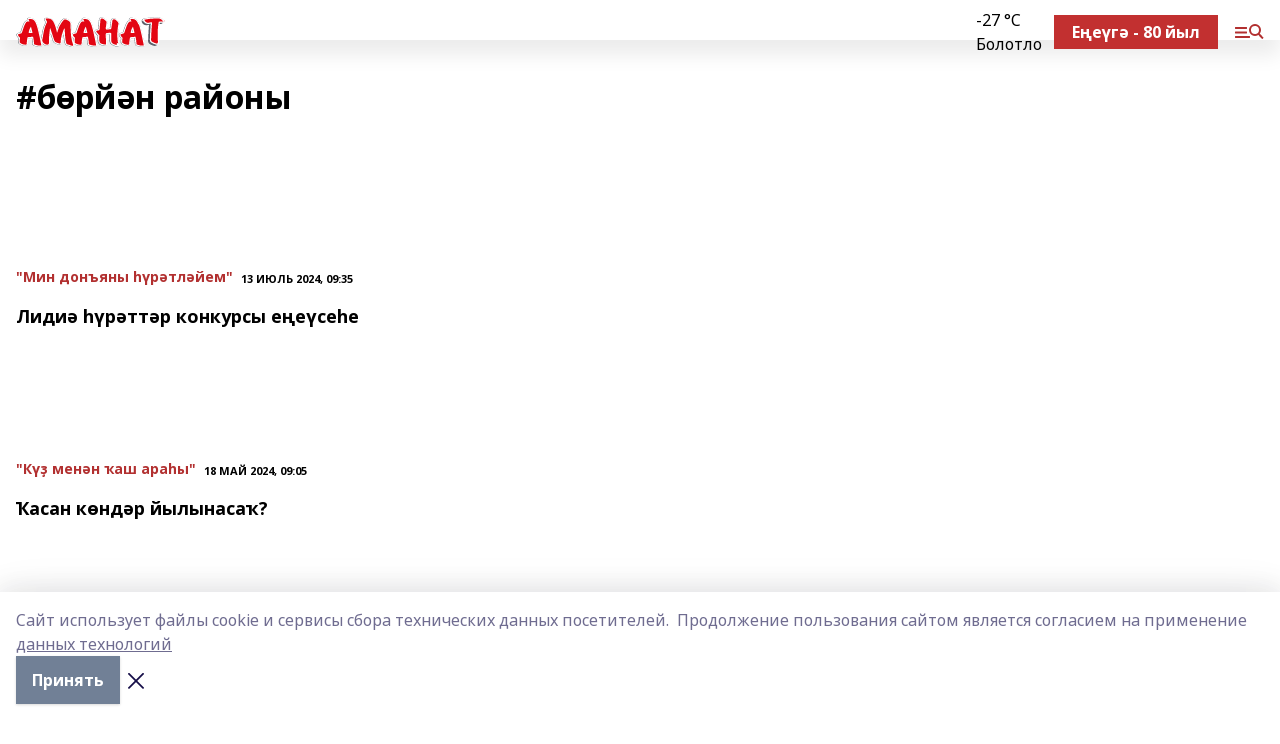

--- FILE ---
content_type: text/html; charset=utf-8
request_url: https://amanat.su/tags/b-ry-n-rayony
body_size: 28844
content:
<!doctype html>
<html data-n-head-ssr lang="ru" data-n-head="%7B%22lang%22:%7B%22ssr%22:%22ru%22%7D%7D">
  <head >
    <title>бөрйән районы</title><meta data-n-head="ssr" data-hid="google" name="google" content="notranslate"><meta data-n-head="ssr" data-hid="charset" charset="utf-8"><meta data-n-head="ssr" data-hid="og:image" property="og:image" content="https://api.bashinform.ru/attachments/64dbf02d31abe38c47d6d9298503ade0abc6e57c/store/3d69780f32657e202f7d2a227f81ce614aa71aba45822dba83a76dc7460c/logo.svg"><meta data-n-head="ssr" name="viewport" content="width=1300"><meta data-n-head="ssr" data-hid="og:url" property="og:url" content="https://amanat.su/tags/b-ry-n-rayony"><meta data-n-head="ssr" data-hid="og:type" property="og:type" content="website"><meta data-n-head="ssr" name="yandex-verification" content="339be113b8095e75"><meta data-n-head="ssr" name="zen-verification" content="QYHcO0X1uJS8QkG8vzcjd8QZCERYYw2espbIhwVd7g6UHiieLsIaHpwYiuR61drp"><meta data-n-head="ssr" name="google-site-verification" content="JauyNSayp9R15yVQ0TVSaVGcTFEAsqgbrhCajLtkWRQ"><meta data-n-head="ssr" data-hid="og:title" property="og:title" content="бөрйән районы"><meta data-n-head="ssr" data-hid="og:description" property="og:description" content="бөрйән районы"><meta data-n-head="ssr" data-hid="description" name="description" content="бөрйән районы"><link data-n-head="ssr" rel="icon" href="https://api.bashinform.ru/attachments/42c48db0553e586939ebf840bd3b4a622ee3db1c/store/3392dc02f49cb1d44597e5c8b8cc33987d18dd74c8146fae6b1ca8b7d1ad/Amanat-zhurnal-logotip-2021.svg"><link data-n-head="ssr" rel="canonical" href="https://amanat.su/tags/b-ry-n-rayony"><link data-n-head="ssr" rel="preconnect" href="https://fonts.googleapis.com"><link data-n-head="ssr" rel="stylesheet" href="/fonts/noto-sans/index.css"><link data-n-head="ssr" rel="stylesheet" href="https://fonts.googleapis.com/css2?family=Noto+Serif:wght@400;700&amp;display=swap"><link data-n-head="ssr" rel="stylesheet" href="https://fonts.googleapis.com/css2?family=Inter:wght@400;600;700;900&amp;display=swap"><link data-n-head="ssr" rel="stylesheet" href="https://fonts.googleapis.com/css2?family=Montserrat:wght@400;700&amp;display=swap"><link data-n-head="ssr" rel="stylesheet" href="https://fonts.googleapis.com/css2?family=Pacifico&amp;display=swap"><style data-n-head="ssr">:root { --active-color: #b23030; }</style><script data-n-head="ssr" src="https://yastatic.net/pcode/adfox/loader.js" crossorigin="anonymous"></script><script data-n-head="ssr" src="https://vk.com/js/api/openapi.js" async></script><script data-n-head="ssr" src="https://widget.sparrow.ru/js/embed.js" async></script><script data-n-head="ssr" src="https://yandex.ru/ads/system/header-bidding.js" async></script><script data-n-head="ssr" src="https://ads.digitalcaramel.com/js/bashinform.ru.js" type="text/javascript"></script><script data-n-head="ssr">window.yaContextCb = window.yaContextCb || []</script><script data-n-head="ssr" src="https://yandex.ru/ads/system/context.js" async></script><link rel="preload" href="/_nuxt/2b8329c.js" as="script"><link rel="preload" href="/_nuxt/622ad3e.js" as="script"><link rel="preload" href="/_nuxt/8d87fb7.js" as="script"><link rel="preload" href="/_nuxt/26889cd.js" as="script"><link rel="preload" href="/_nuxt/935b4d5.js" as="script"><link rel="preload" href="/_nuxt/f8a5f10.js" as="script"><style data-vue-ssr-id="02097838:0 0211d3d2:0 7e56e4e3:0 78c231fa:0 2b202313:0 3ba5510c:0 7deb7420:0 7501b878:0 67a80222:0 01b9542b:0 5378b5cc:0 6ec1390e:0 689e6882:0 77d4baa4:0 f11faff8:0 38861037:0 44e53ad8:0 d15e8f64:0">.fade-enter,.fade-leave-to{opacity:0}.fade-enter-active,.fade-leave-active{transition:opacity .2s ease}.fade-up-enter-active,.fade-up-leave-active{transition:all .35s}.fade-up-enter,.fade-up-leave-to{opacity:0;transform:translateY(-20px)}.rubric-date{display:flex;align-items:flex-end;margin-bottom:1rem}.cm-rubric{font-weight:700;font-size:14px;margin-right:.5rem;color:var(--active-color)}.cm-date{font-size:11px;text-transform:uppercase;font-weight:700}.cm-story{font-weight:700;font-size:14px;margin-left:.5rem;margin-right:.5rem;color:var(--active-color)}.serif-text{font-family:Noto Serif,serif;line-height:1.65;font-size:17px}.bg-img{background-size:cover;background-position:50%;height:0;position:relative;background-color:#e2e2e2;padding-bottom:56%;>img{position:absolute;left:0;top:0;width:100%;height:100%;-o-object-fit:cover;object-fit:cover;-o-object-position:center;object-position:center}}.btn{--text-opacity:1;color:#fff;color:rgba(255,255,255,var(--text-opacity));text-align:center;padding-top:1.5rem;padding-bottom:1.5rem;font-weight:700;cursor:pointer;margin-top:2rem;border-radius:8px;font-size:20px;background:var(--active-color)}.checkbox{border-radius:.5rem;border-width:1px;margin-right:1.25rem;cursor:pointer;border-color:#e9e9eb;width:32px;height:32px}.checkbox.__active{background:var(--active-color) 50% no-repeat url([data-uri]);border-color:var(--active-color)}.h1{margin-top:1rem;margin-bottom:1.5rem;font-weight:700;line-height:1.07;font-size:32px}.all-matters{text-align:center;cursor:pointer;padding-top:1.5rem;padding-bottom:1.5rem;font-weight:700;margin-bottom:2rem;border-radius:8px;background:#f5f5f5;font-size:20px}.all-matters.__small{padding-top:.75rem;padding-bottom:.75rem;margin-top:1.5rem;font-size:14px;border-radius:4px}[data-desktop]{.rubric-date{margin-bottom:1.25rem}.h1{font-size:46px;margin-top:1.5rem;margin-bottom:1.5rem}section.cols{display:grid;margin-left:58px;grid-gap:16px;grid-template-columns:816px 42px 300px}section.list-cols{display:grid;grid-gap:40px;grid-template-columns:1fr 300px}.matter-grid{display:flex;flex-wrap:wrap;margin-right:-16px}.top-sticky{position:-webkit-sticky;position:sticky;top:48px}.top-sticky.local{top:56px}.top-sticky.ig{top:86px}.top-sticky-matter{position:-webkit-sticky;position:sticky;z-index:1;top:102px}.top-sticky-matter.local{top:110px}.top-sticky-matter.ig{top:140px}}.search-form{display:flex;border-bottom-width:1px;--border-opacity:1;border-color:#fff;border-color:rgba(255,255,255,var(--border-opacity));padding-bottom:.75rem;justify-content:space-between;align-items:center;--text-opacity:1;color:#fff;color:rgba(255,255,255,var(--text-opacity));.reset{cursor:pointer;opacity:.5;display:block}input{background-color:transparent;border-style:none;--text-opacity:1;color:#fff;color:rgba(255,255,255,var(--text-opacity));outline:2px solid transparent;outline-offset:2px;width:66.666667%;font-size:20px}input::-moz-placeholder{color:hsla(0,0%,100%,.18824)}input:-ms-input-placeholder{color:hsla(0,0%,100%,.18824)}input::placeholder{color:hsla(0,0%,100%,.18824)}}[data-desktop] .search-form{width:820px;button{border-radius:.25rem;font-weight:700;padding:.5rem 1.5rem;cursor:pointer;--text-opacity:1;color:#fff;color:rgba(255,255,255,var(--text-opacity));font-size:22px;background:var(--active-color)}input{font-size:28px}.reset{margin-right:2rem;margin-left:auto}}html.locked{overflow:hidden}html{body{letter-spacing:-.03em;font-family:Noto Sans,sans-serif;line-height:1.19;font-size:14px}ol,ul{margin-left:2rem;margin-bottom:1rem;li{margin-bottom:.5rem}}ol{list-style-type:decimal}ul{list-style-type:disc}a{cursor:pointer;color:inherit}iframe,img,object,video{max-width:100%}}.container{padding-left:16px;padding-right:16px}[data-desktop]{min-width:1250px;.container{margin-left:auto;margin-right:auto;padding-left:0;padding-right:0;width:1250px}}
/*! normalize.css v8.0.1 | MIT License | github.com/necolas/normalize.css */html{line-height:1.15;-webkit-text-size-adjust:100%}body{margin:0}main{display:block}h1{font-size:2em;margin:.67em 0}hr{box-sizing:content-box;height:0;overflow:visible}pre{font-family:monospace,monospace;font-size:1em}a{background-color:transparent}abbr[title]{border-bottom:none;text-decoration:underline;-webkit-text-decoration:underline dotted;text-decoration:underline dotted}b,strong{font-weight:bolder}code,kbd,samp{font-family:monospace,monospace;font-size:1em}small{font-size:80%}sub,sup{font-size:75%;line-height:0;position:relative;vertical-align:baseline}sub{bottom:-.25em}sup{top:-.5em}img{border-style:none}button,input,optgroup,select,textarea{font-family:inherit;font-size:100%;line-height:1.15;margin:0}button,input{overflow:visible}button,select{text-transform:none}[type=button],[type=reset],[type=submit],button{-webkit-appearance:button}[type=button]::-moz-focus-inner,[type=reset]::-moz-focus-inner,[type=submit]::-moz-focus-inner,button::-moz-focus-inner{border-style:none;padding:0}[type=button]:-moz-focusring,[type=reset]:-moz-focusring,[type=submit]:-moz-focusring,button:-moz-focusring{outline:1px dotted ButtonText}fieldset{padding:.35em .75em .625em}legend{box-sizing:border-box;color:inherit;display:table;max-width:100%;padding:0;white-space:normal}progress{vertical-align:baseline}textarea{overflow:auto}[type=checkbox],[type=radio]{box-sizing:border-box;padding:0}[type=number]::-webkit-inner-spin-button,[type=number]::-webkit-outer-spin-button{height:auto}[type=search]{-webkit-appearance:textfield;outline-offset:-2px}[type=search]::-webkit-search-decoration{-webkit-appearance:none}::-webkit-file-upload-button{-webkit-appearance:button;font:inherit}details{display:block}summary{display:list-item}[hidden],template{display:none}blockquote,dd,dl,figure,h1,h2,h3,h4,h5,h6,hr,p,pre{margin:0}button{background-color:transparent;background-image:none}button:focus{outline:1px dotted;outline:5px auto -webkit-focus-ring-color}fieldset,ol,ul{margin:0;padding:0}ol,ul{list-style:none}html{font-family:Noto Sans,sans-serif;line-height:1.5}*,:after,:before{box-sizing:border-box;border:0 solid #e2e8f0}hr{border-top-width:1px}img{border-style:solid}textarea{resize:vertical}input::-moz-placeholder,textarea::-moz-placeholder{color:#a0aec0}input:-ms-input-placeholder,textarea:-ms-input-placeholder{color:#a0aec0}input::placeholder,textarea::placeholder{color:#a0aec0}[role=button],button{cursor:pointer}table{border-collapse:collapse}h1,h2,h3,h4,h5,h6{font-size:inherit;font-weight:inherit}a{color:inherit;text-decoration:inherit}button,input,optgroup,select,textarea{padding:0;line-height:inherit;color:inherit}code,kbd,pre,samp{font-family:Menlo,Monaco,Consolas,"Liberation Mono","Courier New",monospace}audio,canvas,embed,iframe,img,object,svg,video{display:block;vertical-align:middle}img,video{max-width:100%;height:auto}.appearance-none{-webkit-appearance:none;-moz-appearance:none;appearance:none}.bg-transparent{background-color:transparent}.bg-black{--bg-opacity:1;background-color:#000;background-color:rgba(0,0,0,var(--bg-opacity))}.bg-white{--bg-opacity:1;background-color:#fff;background-color:rgba(255,255,255,var(--bg-opacity))}.bg-gray-200{--bg-opacity:1;background-color:#edf2f7;background-color:rgba(237,242,247,var(--bg-opacity))}.bg-center{background-position:50%}.bg-top{background-position:top}.bg-no-repeat{background-repeat:no-repeat}.bg-cover{background-size:cover}.bg-contain{background-size:contain}.border-collapse{border-collapse:collapse}.border-black{--border-opacity:1;border-color:#000;border-color:rgba(0,0,0,var(--border-opacity))}.border-blue-400{--border-opacity:1;border-color:#63b3ed;border-color:rgba(99,179,237,var(--border-opacity))}.rounded{border-radius:.25rem}.rounded-lg{border-radius:.5rem}.rounded-full{border-radius:9999px}.border-none{border-style:none}.border-2{border-width:2px}.border-4{border-width:4px}.border{border-width:1px}.border-t-0{border-top-width:0}.border-t{border-top-width:1px}.border-b{border-bottom-width:1px}.cursor-pointer{cursor:pointer}.block{display:block}.inline-block{display:inline-block}.flex{display:flex}.table{display:table}.grid{display:grid}.hidden{display:none}.flex-col{flex-direction:column}.flex-wrap{flex-wrap:wrap}.flex-no-wrap{flex-wrap:nowrap}.items-center{align-items:center}.justify-center{justify-content:center}.justify-between{justify-content:space-between}.flex-grow-0{flex-grow:0}.flex-shrink-0{flex-shrink:0}.order-first{order:-9999}.order-last{order:9999}.font-sans{font-family:Noto Sans,sans-serif}.font-serif{font-family:Noto Serif,serif}.font-medium{font-weight:500}.font-semibold{font-weight:600}.font-bold{font-weight:700}.h-3{height:.75rem}.h-6{height:1.5rem}.h-12{height:3rem}.h-auto{height:auto}.h-full{height:100%}.text-xs{font-size:11px}.text-sm{font-size:12px}.text-base{font-size:14px}.text-lg{font-size:16px}.text-xl{font-size:18px}.text-2xl{font-size:21px}.text-3xl{font-size:30px}.text-4xl{font-size:46px}.leading-6{line-height:1.5rem}.leading-none{line-height:1}.leading-tight{line-height:1.07}.leading-snug{line-height:1.125}.m-0{margin:0}.my-0{margin-top:0;margin-bottom:0}.mx-0{margin-left:0;margin-right:0}.mx-1{margin-left:.25rem;margin-right:.25rem}.mx-2{margin-left:.5rem;margin-right:.5rem}.my-4{margin-top:1rem;margin-bottom:1rem}.mx-4{margin-left:1rem;margin-right:1rem}.my-5{margin-top:1.25rem;margin-bottom:1.25rem}.mx-5{margin-left:1.25rem;margin-right:1.25rem}.my-6{margin-top:1.5rem;margin-bottom:1.5rem}.my-8{margin-top:2rem;margin-bottom:2rem}.mx-auto{margin-left:auto;margin-right:auto}.-mx-3{margin-left:-.75rem;margin-right:-.75rem}.-my-4{margin-top:-1rem;margin-bottom:-1rem}.mt-0{margin-top:0}.mr-0{margin-right:0}.mb-0{margin-bottom:0}.ml-0{margin-left:0}.mt-1{margin-top:.25rem}.mr-1{margin-right:.25rem}.mb-1{margin-bottom:.25rem}.ml-1{margin-left:.25rem}.mt-2{margin-top:.5rem}.mr-2{margin-right:.5rem}.mb-2{margin-bottom:.5rem}.ml-2{margin-left:.5rem}.mt-3{margin-top:.75rem}.mr-3{margin-right:.75rem}.mb-3{margin-bottom:.75rem}.mt-4{margin-top:1rem}.mr-4{margin-right:1rem}.mb-4{margin-bottom:1rem}.ml-4{margin-left:1rem}.mt-5{margin-top:1.25rem}.mr-5{margin-right:1.25rem}.mb-5{margin-bottom:1.25rem}.mt-6{margin-top:1.5rem}.mr-6{margin-right:1.5rem}.mb-6{margin-bottom:1.5rem}.mt-8{margin-top:2rem}.mr-8{margin-right:2rem}.mb-8{margin-bottom:2rem}.ml-8{margin-left:2rem}.mt-10{margin-top:2.5rem}.ml-10{margin-left:2.5rem}.mt-12{margin-top:3rem}.mb-12{margin-bottom:3rem}.mt-16{margin-top:4rem}.mb-16{margin-bottom:4rem}.mr-20{margin-right:5rem}.mr-auto{margin-right:auto}.ml-auto{margin-left:auto}.mt-px{margin-top:1px}.-mt-2{margin-top:-.5rem}.max-w-none{max-width:none}.max-w-full{max-width:100%}.object-contain{-o-object-fit:contain;object-fit:contain}.object-cover{-o-object-fit:cover;object-fit:cover}.object-center{-o-object-position:center;object-position:center}.opacity-0{opacity:0}.opacity-50{opacity:.5}.outline-none{outline:2px solid transparent;outline-offset:2px}.overflow-auto{overflow:auto}.overflow-hidden{overflow:hidden}.overflow-visible{overflow:visible}.p-0{padding:0}.p-2{padding:.5rem}.p-3{padding:.75rem}.p-4{padding:1rem}.p-8{padding:2rem}.px-0{padding-left:0;padding-right:0}.py-1{padding-top:.25rem;padding-bottom:.25rem}.px-1{padding-left:.25rem;padding-right:.25rem}.py-2{padding-top:.5rem;padding-bottom:.5rem}.px-2{padding-left:.5rem;padding-right:.5rem}.py-3{padding-top:.75rem;padding-bottom:.75rem}.px-3{padding-left:.75rem;padding-right:.75rem}.py-4{padding-top:1rem;padding-bottom:1rem}.px-4{padding-left:1rem;padding-right:1rem}.px-5{padding-left:1.25rem;padding-right:1.25rem}.px-6{padding-left:1.5rem;padding-right:1.5rem}.py-8{padding-top:2rem;padding-bottom:2rem}.py-10{padding-top:2.5rem;padding-bottom:2.5rem}.pt-0{padding-top:0}.pr-0{padding-right:0}.pb-0{padding-bottom:0}.pt-1{padding-top:.25rem}.pt-2{padding-top:.5rem}.pb-2{padding-bottom:.5rem}.pl-2{padding-left:.5rem}.pt-3{padding-top:.75rem}.pb-3{padding-bottom:.75rem}.pt-4{padding-top:1rem}.pr-4{padding-right:1rem}.pb-4{padding-bottom:1rem}.pl-4{padding-left:1rem}.pt-5{padding-top:1.25rem}.pr-5{padding-right:1.25rem}.pb-5{padding-bottom:1.25rem}.pl-5{padding-left:1.25rem}.pt-6{padding-top:1.5rem}.pb-6{padding-bottom:1.5rem}.pl-6{padding-left:1.5rem}.pt-8{padding-top:2rem}.pb-8{padding-bottom:2rem}.pr-10{padding-right:2.5rem}.pb-12{padding-bottom:3rem}.pl-12{padding-left:3rem}.pb-16{padding-bottom:4rem}.pointer-events-none{pointer-events:none}.fixed{position:fixed}.absolute{position:absolute}.relative{position:relative}.sticky{position:-webkit-sticky;position:sticky}.top-0{top:0}.right-0{right:0}.bottom-0{bottom:0}.left-0{left:0}.left-auto{left:auto}.shadow{box-shadow:0 1px 3px 0 rgba(0,0,0,.1),0 1px 2px 0 rgba(0,0,0,.06)}.shadow-none{box-shadow:none}.text-center{text-align:center}.text-right{text-align:right}.text-transparent{color:transparent}.text-black{--text-opacity:1;color:#000;color:rgba(0,0,0,var(--text-opacity))}.text-white{--text-opacity:1;color:#fff;color:rgba(255,255,255,var(--text-opacity))}.text-gray-600{--text-opacity:1;color:#718096;color:rgba(113,128,150,var(--text-opacity))}.text-gray-700{--text-opacity:1;color:#4a5568;color:rgba(74,85,104,var(--text-opacity))}.uppercase{text-transform:uppercase}.underline{text-decoration:underline}.tracking-tight{letter-spacing:-.05em}.select-none{-webkit-user-select:none;-moz-user-select:none;-ms-user-select:none;user-select:none}.select-all{-webkit-user-select:all;-moz-user-select:all;-ms-user-select:all;user-select:all}.visible{visibility:visible}.invisible{visibility:hidden}.whitespace-no-wrap{white-space:nowrap}.w-3{width:.75rem}.w-auto{width:auto}.w-1\/3{width:33.333333%}.w-full{width:100%}.z-20{z-index:20}.z-50{z-index:50}.gap-1{grid-gap:.25rem;gap:.25rem}.gap-2{grid-gap:.5rem;gap:.5rem}.gap-3{grid-gap:.75rem;gap:.75rem}.gap-4{grid-gap:1rem;gap:1rem}.gap-5{grid-gap:1.25rem;gap:1.25rem}.gap-6{grid-gap:1.5rem;gap:1.5rem}.gap-8{grid-gap:2rem;gap:2rem}.gap-10{grid-gap:2.5rem;gap:2.5rem}.grid-cols-1{grid-template-columns:repeat(1,minmax(0,1fr))}.grid-cols-2{grid-template-columns:repeat(2,minmax(0,1fr))}.grid-cols-3{grid-template-columns:repeat(3,minmax(0,1fr))}.grid-cols-4{grid-template-columns:repeat(4,minmax(0,1fr))}.grid-cols-5{grid-template-columns:repeat(5,minmax(0,1fr))}.transform{--transform-translate-x:0;--transform-translate-y:0;--transform-rotate:0;--transform-skew-x:0;--transform-skew-y:0;--transform-scale-x:1;--transform-scale-y:1;transform:translateX(var(--transform-translate-x)) translateY(var(--transform-translate-y)) rotate(var(--transform-rotate)) skewX(var(--transform-skew-x)) skewY(var(--transform-skew-y)) scaleX(var(--transform-scale-x)) scaleY(var(--transform-scale-y))}.transition-all{transition-property:all}.transition{transition-property:background-color,border-color,color,fill,stroke,opacity,box-shadow,transform}@-webkit-keyframes spin{to{transform:rotate(1turn)}}@keyframes spin{to{transform:rotate(1turn)}}@-webkit-keyframes ping{75%,to{transform:scale(2);opacity:0}}@keyframes ping{75%,to{transform:scale(2);opacity:0}}@-webkit-keyframes pulse{50%{opacity:.5}}@keyframes pulse{50%{opacity:.5}}@-webkit-keyframes bounce{0%,to{transform:translateY(-25%);-webkit-animation-timing-function:cubic-bezier(.8,0,1,1);animation-timing-function:cubic-bezier(.8,0,1,1)}50%{transform:none;-webkit-animation-timing-function:cubic-bezier(0,0,.2,1);animation-timing-function:cubic-bezier(0,0,.2,1)}}@keyframes bounce{0%,to{transform:translateY(-25%);-webkit-animation-timing-function:cubic-bezier(.8,0,1,1);animation-timing-function:cubic-bezier(.8,0,1,1)}50%{transform:none;-webkit-animation-timing-function:cubic-bezier(0,0,.2,1);animation-timing-function:cubic-bezier(0,0,.2,1)}}
.nuxt-progress{position:fixed;top:0;left:0;right:0;height:2px;width:0;opacity:1;transition:width .1s,opacity .4s;background-color:var(--active-color);z-index:999999}.nuxt-progress.nuxt-progress-notransition{transition:none}.nuxt-progress-failed{background-color:red}
.page_1iNBq{position:relative;min-height:65vh}[data-desktop]{.topBanner_Im5IM{margin-left:auto;margin-right:auto;width:1256px}}
.bnr_2VvRX{margin-left:auto;margin-right:auto;width:300px}.bnr_2VvRX:not(:empty){margin-bottom:1rem}.bnrContainer_1ho9N.mb-0 .bnr_2VvRX{margin-bottom:0}[data-desktop]{.bnr_2VvRX{width:auto;margin-left:0;margin-right:0}}
.topline-container[data-v-7682f57c]{position:-webkit-sticky;position:sticky;top:0;z-index:10}.bottom-menu[data-v-7682f57c]{--bg-opacity:1;background-color:#fff;background-color:rgba(255,255,255,var(--bg-opacity));height:45px;box-shadow:0 15px 20px rgba(0,0,0,.08)}.bottom-menu.__dark[data-v-7682f57c]{--bg-opacity:1;background-color:#000;background-color:rgba(0,0,0,var(--bg-opacity));.bottom-menu-link{--text-opacity:1;color:#fff;color:rgba(255,255,255,var(--text-opacity))}.bottom-menu-link:hover{color:var(--active-color)}}.bottom-menu-links[data-v-7682f57c]{display:flex;overflow:auto;grid-gap:1rem;gap:1rem;padding-top:1rem;padding-bottom:1rem;scrollbar-width:none}.bottom-menu-links[data-v-7682f57c]::-webkit-scrollbar{display:none}.bottom-menu-link[data-v-7682f57c]{white-space:nowrap;font-weight:700}.bottom-menu-link[data-v-7682f57c]:hover{color:var(--active-color)}
.topline_KUXuM{--bg-opacity:1;background-color:#fff;background-color:rgba(255,255,255,var(--bg-opacity));padding-top:.5rem;padding-bottom:.5rem;position:relative;box-shadow:0 15px 20px rgba(0,0,0,.08);height:40px;z-index:1}.topline_KUXuM.__dark_3HDH5{--bg-opacity:1;background-color:#000;background-color:rgba(0,0,0,var(--bg-opacity))}[data-desktop]{.topline_KUXuM{height:50px}}
.container_3LUUG{display:flex;align-items:center;justify-content:space-between}.container_3LUUG.__dark_AMgBk{.logo_1geVj{--text-opacity:1;color:#fff;color:rgba(255,255,255,var(--text-opacity))}.menu-trigger_2_P72{--bg-opacity:1;background-color:#fff;background-color:rgba(255,255,255,var(--bg-opacity))}.lang_107ai,.topline-item_1BCyx{--text-opacity:1;color:#fff;color:rgba(255,255,255,var(--text-opacity))}.lang_107ai{background-image:url([data-uri])}}.lang_107ai{margin-left:auto;margin-right:1.25rem;padding-right:1rem;padding-left:.5rem;cursor:pointer;display:flex;align-items:center;font-weight:700;-webkit-appearance:none;-moz-appearance:none;appearance:none;outline:2px solid transparent;outline-offset:2px;text-transform:uppercase;background:no-repeat url([data-uri]) calc(100% - 3px) 50%}.logo-img_9ttWw{max-height:30px}.logo-text_Gwlnp{white-space:nowrap;font-family:Pacifico,serif;font-size:24px;line-height:.9;color:var(--active-color)}.menu-trigger_2_P72{cursor:pointer;width:30px;height:24px;background:var(--active-color);-webkit-mask:no-repeat url(/_nuxt/img/menu.cffb7c4.svg) center;mask:no-repeat url(/_nuxt/img/menu.cffb7c4.svg) center}.menu-trigger_2_P72.__cross_3NUSb{-webkit-mask-image:url([data-uri]);mask-image:url([data-uri])}.topline-item_1BCyx{font-weight:700;line-height:1;margin-right:16px}.topline-item_1BCyx,.topline-item_1BCyx.blue_1SDgs,.topline-item_1BCyx.red_1EmKm{--text-opacity:1;color:#fff;color:rgba(255,255,255,var(--text-opacity))}.topline-item_1BCyx.blue_1SDgs,.topline-item_1BCyx.red_1EmKm{padding:9px 18px;background:#8bb1d4}.topline-item_1BCyx.red_1EmKm{background:#c23030}.topline-item_1BCyx.default_3xuLv{font-size:12px;color:var(--active-color);max-width:100px}[data-desktop]{.logo-img_9ttWw{max-height:40px}.logo-text_Gwlnp{position:relative;top:-3px;font-size:36px}.slogan-desktop_2LraR{font-size:11px;margin-left:2.5rem;font-weight:700;text-transform:uppercase;color:#5e6a70}.lang_107ai{margin-left:0}}
.weather[data-v-f75b9a02]{display:flex;align-items:center;.icon{border-radius:9999px;margin-right:.5rem;background:var(--active-color) no-repeat 50%/11px;width:18px;height:18px}.clear{background-image:url(/_nuxt/img/clear.504a39c.svg)}.clouds{background-image:url(/_nuxt/img/clouds.35bb1b1.svg)}.few_clouds{background-image:url(/_nuxt/img/few_clouds.849e8ce.svg)}.rain{background-image:url(/_nuxt/img/rain.fa221cc.svg)}.snow{background-image:url(/_nuxt/img/snow.3971728.svg)}.thunderstorm_w_rain{background-image:url(/_nuxt/img/thunderstorm_w_rain.f4f5bf2.svg)}.thunderstorm{background-image:url(/_nuxt/img/thunderstorm.bbf00c1.svg)}.text{font-size:12px;font-weight:700;line-height:1;color:rgba(0,0,0,.9)}}.__dark.weather .text[data-v-f75b9a02]{--text-opacity:1;color:#fff;color:rgba(255,255,255,var(--text-opacity))}
.promo_ZrQsB{text-align:center;display:block;--text-opacity:1;color:#fff;color:rgba(255,255,255,var(--text-opacity));font-weight:500;font-size:16px;line-height:1;position:relative;z-index:1;background:#d65a47;padding:6px 20px}[data-desktop]{.promo_ZrQsB{margin-left:auto;margin-right:auto;font-size:18px;padding:12px 40px}}
[data-desktop] .h1_WQaaH{margin-top:2.5rem}
[data-desktop]{.item_3TsvC{margin-bottom:16px;margin-right:16px;width:calc(25% - 16px)}}
.item[data-v-14fd56fc]{display:grid;grid-template-columns:repeat(1,minmax(0,1fr));grid-gap:.5rem;gap:.5rem;grid-template-rows:120px 1fr;.rubric-date{margin-bottom:4px}}.item.__see-also[data-v-14fd56fc]{grid-template-rows:170px 1fr}.item:hover .title[data-v-14fd56fc]{color:var(--active-color)}.title[data-v-14fd56fc]{font-size:18px;font-weight:700}.text[data-v-14fd56fc]{display:flex;flex-direction:column;justify-content:space-between}.author[data-v-14fd56fc]{margin-top:.5rem;padding-top:.5rem;display:grid;grid-gap:.5rem;gap:.5rem;grid-template-columns:42px 1fr;border-top:1px solid #e2e2e2;justify-self:flex-end}.author-text[data-v-14fd56fc]{font-size:12px;max-width:170px}.author-avatar[data-v-14fd56fc]{--bg-opacity:1;background-color:#edf2f7;background-color:rgba(237,242,247,var(--bg-opacity));border-radius:9999px;background-size:cover;width:42px;height:42px}
.blurImgContainer_3_532{position:relative;overflow:hidden;--bg-opacity:1;background-color:#edf2f7;background-color:rgba(237,242,247,var(--bg-opacity));background-position:50%;background-repeat:no-repeat;display:flex;align-items:center;justify-content:center;aspect-ratio:16/9;background-image:url(/img/loading.svg)}.blurImgBlur_2fI8T{background-position:50%;background-size:cover;filter:blur(10px)}.blurImgBlur_2fI8T,.blurImgImg_ZaMSE{position:absolute;left:0;top:0;width:100%;height:100%}.blurImgImg_ZaMSE{-o-object-fit:contain;object-fit:contain;-o-object-position:center;object-position:center}.play_hPlPQ{background-size:contain;background-position:50%;background-repeat:no-repeat;position:relative;z-index:1;width:18%;min-width:30px;max-width:80px;aspect-ratio:1/1;background-image:url([data-uri])}[data-desktop]{.play_hPlPQ{min-width:35px}}
@-webkit-keyframes rotate-data-v-8cdd8c10{0%{transform:rotate(0)}to{transform:rotate(1turn)}}@keyframes rotate-data-v-8cdd8c10{0%{transform:rotate(0)}to{transform:rotate(1turn)}}.component[data-v-8cdd8c10]{height:3rem;margin-top:1.5rem;margin-bottom:1.5rem;display:flex;justify-content:center;align-items:center;span{height:100%;width:4rem;background:no-repeat url(/_nuxt/img/loading.dd38236.svg) 50%/contain;-webkit-animation:rotate-data-v-8cdd8c10 .8s infinite;animation:rotate-data-v-8cdd8c10 .8s infinite}}
.text_1INKV{line-height:1;opacity:.5;font-weight:700;font-size:21px;margin-bottom:1.5rem}[data-desktop]{.text_1INKV{font-size:32px;width:540px}}
.footer_2pohu{padding:2rem .75rem;margin-top:2rem;position:relative;background:#282828;color:#eceff1}[data-desktop]{.footer_2pohu{padding:2.5rem 0}}
.footerContainer_YJ8Ze{display:grid;grid-template-columns:repeat(1,minmax(0,1fr));grid-gap:20px;font-family:Inter,sans-serif;font-size:13px;line-height:1.38;a{--text-opacity:1;color:#fff;color:rgba(255,255,255,var(--text-opacity));opacity:.75}a:hover{opacity:.5}}.contacts_3N-fT{display:grid;grid-template-columns:repeat(1,minmax(0,1fr));grid-gap:.75rem;gap:.75rem}[data-desktop]{.footerContainer_YJ8Ze{grid-gap:2.5rem;gap:2.5rem;grid-template-columns:1fr 1fr 1fr 220px;padding-bottom:20px!important}.footerContainer_YJ8Ze.__2_3FM1O{grid-template-columns:1fr 220px}.footerContainer_YJ8Ze.__3_2yCD-{grid-template-columns:1fr 1fr 220px}.footerContainer_YJ8Ze.__4_33040{grid-template-columns:1fr 1fr 1fr 220px}}</style>
  </head>
  <body class="desktop " data-desktop="1" data-n-head="%7B%22class%22:%7B%22ssr%22:%22desktop%20%22%7D,%22data-desktop%22:%7B%22ssr%22:%221%22%7D%7D">
    <div data-server-rendered="true" id="__nuxt"><!----><div id="__layout"><div><!----> <div class="bg-white"><div class="bnrContainer_1ho9N mb-0 topBanner_Im5IM"><div title="banner_1" class="adfox-bnr bnr_2VvRX"></div></div> <!----> <div class="mb-0 bnrContainer_1ho9N"><div title="fullscreen" class="html-bnr bnr_2VvRX"></div></div> <!----></div> <div class="topline-container" data-v-7682f57c><div data-v-7682f57c><div class="topline_KUXuM"><div class="container container_3LUUG"><a href="/" class="nuxt-link-active"><img src="https://api.bashinform.ru/attachments/64dbf02d31abe38c47d6d9298503ade0abc6e57c/store/3d69780f32657e202f7d2a227f81ce614aa71aba45822dba83a76dc7460c/logo.svg" class="logo-img_9ttWw"></a> <!----> <div class="weather ml-auto mr-3" data-v-f75b9a02><div class="icon clouds" data-v-f75b9a02></div> <div class="text" data-v-f75b9a02>-27 °С <br data-v-f75b9a02>Болотло</div></div> <a href="/rubric/pobeda-80" target="_blank" class="topline-item_1BCyx red_1EmKm">Еңеүгә - 80 йыл</a> <!----> <div class="menu-trigger_2_P72"></div></div></div></div> <!----></div> <div><!----> <!----> <div class="container page_1iNBq"><h1 class="h1 h1_WQaaH">#бөрйән районы</h1> <!----> <section class="list-cols"><div><div class="matter-grid"><a href="/articles/min-donyany-r-tl-yem/2024-07-13/lidi-r-tt-r-konkursy-e-e-se-e-3846195" class="item item_3TsvC" data-v-14fd56fc><div data-v-14fd56fc><div class="blurImgContainer_3_532" data-v-14fd56fc><div class="blurImgBlur_2fI8T"></div> <img class="blurImgImg_ZaMSE"> <!----></div></div> <div class="text" data-v-14fd56fc><div data-v-14fd56fc><div class="rubric-date" data-v-14fd56fc><div class="cm-rubric" data-v-14fd56fc>&quot;Мин донъяны һүрәтләйем&quot;</div> <div class="cm-date" data-v-14fd56fc>13 Июль 2024, 09:35</div></div> <div class="title" data-v-14fd56fc>Лидиә һүрәттәр конкурсы еңеүсеһе</div></div> <!----></div></a> <!----><a href="/articles/k-men-n-ash-ara-y/2024-05-18/asan-k-nd-r-yylynasa-3770684" class="item item_3TsvC" data-v-14fd56fc><div data-v-14fd56fc><div class="blurImgContainer_3_532" data-v-14fd56fc><div class="blurImgBlur_2fI8T"></div> <img class="blurImgImg_ZaMSE"> <!----></div></div> <div class="text" data-v-14fd56fc><div data-v-14fd56fc><div class="rubric-date" data-v-14fd56fc><div class="cm-rubric" data-v-14fd56fc>&quot;Күҙ менән ҡаш араһы&quot;</div> <div class="cm-date" data-v-14fd56fc>18 Май 2024, 09:05</div></div> <div class="title" data-v-14fd56fc>Ҡасан көндәр йылынасаҡ?</div></div> <!----></div></a> <!----><a href="/articles/k-men-n-ash-ara-y/2024-05-12/yaldar-b-tt-l-uy-y-3756974" class="item item_3TsvC" data-v-14fd56fc><div data-v-14fd56fc><div class="blurImgContainer_3_532" data-v-14fd56fc><div class="blurImgBlur_2fI8T"></div> <img class="blurImgImg_ZaMSE"> <!----></div></div> <div class="text" data-v-14fd56fc><div data-v-14fd56fc><div class="rubric-date" data-v-14fd56fc><div class="cm-rubric" data-v-14fd56fc>&quot;Күҙ менән ҡаш араһы&quot;</div> <div class="cm-date" data-v-14fd56fc>12 Май 2024, 15:05</div></div> <div class="title" data-v-14fd56fc>Ялдар бөттө лә ҡуйҙы</div></div> <!----></div></a> <!----><a href="/articles/k-men-n-ash-ara-y/2024-05-10/tau-bashynda-nim-tip-ya-yl-an-3756971" class="item item_3TsvC" data-v-14fd56fc><div data-v-14fd56fc><div class="blurImgContainer_3_532" data-v-14fd56fc><div class="blurImgBlur_2fI8T"></div> <img class="blurImgImg_ZaMSE"> <!----></div></div> <div class="text" data-v-14fd56fc><div data-v-14fd56fc><div class="rubric-date" data-v-14fd56fc><div class="cm-rubric" data-v-14fd56fc>&quot;Күҙ менән ҡаш араһы&quot;</div> <div class="cm-date" data-v-14fd56fc>10 Май 2024, 14:10</div></div> <div class="title" data-v-14fd56fc>Тау башында нимә тип яҙылған?</div></div> <!----></div></a> <!----><a href="/articles/k-men-n-ash-ara-y/2024-05-06/auly-bul-as-y-shel-l-ng-l-ba-tym-3754723" class="item item_3TsvC" data-v-14fd56fc><div data-v-14fd56fc><div class="blurImgContainer_3_532" data-v-14fd56fc><div class="blurImgBlur_2fI8T"></div> <img class="blurImgImg_ZaMSE"> <!----></div></div> <div class="text" data-v-14fd56fc><div data-v-14fd56fc><div class="rubric-date" data-v-14fd56fc><div class="cm-rubric" data-v-14fd56fc>&quot;Күҙ менән ҡаш араһы&quot;</div> <div class="cm-date" data-v-14fd56fc>6 Май 2024, 08:53</div></div> <div class="title" data-v-14fd56fc>Һаулыҡ булғас йәшел үләнгә лә баҫтым</div></div> <!----></div></a> <!----><a href="/articles/k-men-n-ash-ara-y/2024-04-15/baynazar-m-kt-be-yondo-ary-3728520" class="item item_3TsvC" data-v-14fd56fc><div data-v-14fd56fc><div class="blurImgContainer_3_532" data-v-14fd56fc><div class="blurImgBlur_2fI8T"></div> <img class="blurImgImg_ZaMSE"> <!----></div></div> <div class="text" data-v-14fd56fc><div data-v-14fd56fc><div class="rubric-date" data-v-14fd56fc><div class="cm-rubric" data-v-14fd56fc>&quot;Күҙ менән ҡаш араһы&quot;</div> <div class="cm-date" data-v-14fd56fc>15 Апрель 2024, 15:24</div></div> <div class="title" data-v-14fd56fc>Байназар мәктәбе йондоҙҙары</div></div> <!----></div></a> <!----><a href="/articles/k-men-n-ash-ara-y/2024-04-08/b-ry-nde-egett-re-m-y-ary-3719093" class="item item_3TsvC" data-v-14fd56fc><div data-v-14fd56fc><div class="blurImgContainer_3_532" data-v-14fd56fc><div class="blurImgBlur_2fI8T"></div> <img class="blurImgImg_ZaMSE"> <!----></div></div> <div class="text" data-v-14fd56fc><div data-v-14fd56fc><div class="rubric-date" data-v-14fd56fc><div class="cm-rubric" data-v-14fd56fc>&quot;Күҙ менән ҡаш араһы&quot;</div> <div class="cm-date" data-v-14fd56fc>8 Апрель 2024, 10:07</div></div> <div class="title" data-v-14fd56fc>Бөрйәндең егеттәре һәм ҡыҙҙары</div></div> <!----></div></a> <!----><a href="/articles/k-men-n-ash-ara-y/2024-02-04/h-yerle-kis-baynazar-an-aynar-s-l-m-3628403" class="item item_3TsvC" data-v-14fd56fc><div data-v-14fd56fc><div class="blurImgContainer_3_532" data-v-14fd56fc><div class="blurImgBlur_2fI8T"></div> <img class="blurImgImg_ZaMSE"> <!----></div></div> <div class="text" data-v-14fd56fc><div data-v-14fd56fc><div class="rubric-date" data-v-14fd56fc><div class="cm-rubric" data-v-14fd56fc>&quot;Күҙ менән ҡаш араһы&quot;</div> <div class="cm-date" data-v-14fd56fc>4 Февраль 2024, 17:50</div></div> <div class="title" data-v-14fd56fc>Хәйерле кис! Байназарҙан ҡайнар сәләм!</div></div> <!----></div></a> <!----><a href="/articles/k-men-n-ash-ara-y/2024-01-31/lidi-ne-fotopeyzazh-3623685" class="item item_3TsvC" data-v-14fd56fc><div data-v-14fd56fc><div class="blurImgContainer_3_532" data-v-14fd56fc><div class="blurImgBlur_2fI8T"></div> <img class="blurImgImg_ZaMSE"> <!----></div></div> <div class="text" data-v-14fd56fc><div data-v-14fd56fc><div class="rubric-date" data-v-14fd56fc><div class="cm-rubric" data-v-14fd56fc>&quot;Күҙ менән ҡаш араһы&quot;</div> <div class="cm-date" data-v-14fd56fc>31 Ғинуар 2024, 09:14</div></div> <div class="title" data-v-14fd56fc>Лидиәнең фотопейзажы</div></div> <!----></div></a> <!----><a href="/articles/min-donyany-r-tl-yem/2024-01-21/f-m-bash-alam-3607662" class="item item_3TsvC" data-v-14fd56fc><div data-v-14fd56fc><div class="blurImgContainer_3_532" data-v-14fd56fc><div class="blurImgBlur_2fI8T"></div> <img class="blurImgImg_ZaMSE"> <!----></div></div> <div class="text" data-v-14fd56fc><div data-v-14fd56fc><div class="rubric-date" data-v-14fd56fc><div class="cm-rubric" data-v-14fd56fc>&quot;Мин донъяны һүрәтләйем&quot;</div> <div class="cm-date" data-v-14fd56fc>21 Ғинуар 2024, 12:05</div></div> <div class="title" data-v-14fd56fc>Өфөм - баш ҡалам</div></div> <!----></div></a> <!----><a href="/articles/k-men-n-ash-ara-y/2024-01-20/ya-y-yyl-bayramyn-h-terl-p-3607661" class="item item_3TsvC" data-v-14fd56fc><div data-v-14fd56fc><div class="blurImgContainer_3_532" data-v-14fd56fc><div class="blurImgBlur_2fI8T"></div> <img class="blurImgImg_ZaMSE"> <!----></div></div> <div class="text" data-v-14fd56fc><div data-v-14fd56fc><div class="rubric-date" data-v-14fd56fc><div class="cm-rubric" data-v-14fd56fc>&quot;Күҙ менән ҡаш араһы&quot;</div> <div class="cm-date" data-v-14fd56fc>20 Ғинуар 2024, 12:00</div></div> <div class="title" data-v-14fd56fc>Яңы йыл байрамын хәтерләп</div></div> <!----></div></a> <!----><a href="/articles/k-men-n-ash-ara-y/2024-01-18/t-mle-2024-yyl-3607656" class="item item_3TsvC" data-v-14fd56fc><div data-v-14fd56fc><div class="blurImgContainer_3_532" data-v-14fd56fc><div class="blurImgBlur_2fI8T"></div> <img class="blurImgImg_ZaMSE"> <!----></div></div> <div class="text" data-v-14fd56fc><div data-v-14fd56fc><div class="rubric-date" data-v-14fd56fc><div class="cm-rubric" data-v-14fd56fc>&quot;Күҙ менән ҡаш араһы&quot;</div> <div class="cm-date" data-v-14fd56fc>18 Ғинуар 2024, 08:41</div></div> <div class="title" data-v-14fd56fc>Тәмле 2024 йыл</div></div> <!----></div></a> <!----><a href="/articles/k-men-n-ash-ara-y/2024-01-14/h-yerle-kis-yauymbay-an-aynar-s-l-m-3600213" class="item item_3TsvC" data-v-14fd56fc><div data-v-14fd56fc><div class="blurImgContainer_3_532" data-v-14fd56fc><div class="blurImgBlur_2fI8T"></div> <img class="blurImgImg_ZaMSE"> <!----></div></div> <div class="text" data-v-14fd56fc><div data-v-14fd56fc><div class="rubric-date" data-v-14fd56fc><div class="cm-rubric" data-v-14fd56fc>&quot;Күҙ менән ҡаш араһы&quot;</div> <div class="cm-date" data-v-14fd56fc>14 Ғинуар 2024, 17:30</div></div> <div class="title" data-v-14fd56fc>Хәйерле кис! Яуымбайҙан ҡайнар сәләм!</div></div> <!----></div></a> <!----><a href="/articles/k-men-n-ash-ara-y/2024-01-12/nim-be-e-foto-a-t-sh-r-en-ashar-a-dauay-3600208" class="item item_3TsvC" data-v-14fd56fc><div data-v-14fd56fc><div class="blurImgContainer_3_532" data-v-14fd56fc><div class="blurImgBlur_2fI8T"></div> <img class="blurImgImg_ZaMSE"> <!----></div></div> <div class="text" data-v-14fd56fc><div data-v-14fd56fc><div class="rubric-date" data-v-14fd56fc><div class="cm-rubric" data-v-14fd56fc>&quot;Күҙ менән ҡаш араһы&quot;</div> <div class="cm-date" data-v-14fd56fc>12 Ғинуар 2024, 11:29</div></div> <div class="title" data-v-14fd56fc>Нимә беҙҙе фотоға төшөрәһен? Ашарға дауай!</div></div> <!----></div></a> <!----><a href="/articles/k-men-n-ash-ara-y/2023-12-10/h-yerle-kis-yauymbay-an-aynar-s-l-m-3559305" class="item item_3TsvC" data-v-14fd56fc><div data-v-14fd56fc><div class="blurImgContainer_3_532" data-v-14fd56fc><div class="blurImgBlur_2fI8T"></div> <img class="blurImgImg_ZaMSE"> <!----></div></div> <div class="text" data-v-14fd56fc><div data-v-14fd56fc><div class="rubric-date" data-v-14fd56fc><div class="cm-rubric" data-v-14fd56fc>&quot;Күҙ менән ҡаш араһы&quot;</div> <div class="cm-date" data-v-14fd56fc>10 Декабрь 2023, 16:20</div></div> <div class="title" data-v-14fd56fc>Хәйерле кис! Яуымбайҙан ҡайнар сәләм!</div></div> <!----></div></a> <!----><a href="/articles/k-men-n-ash-ara-y/2023-12-09/telem-tanauama-tu-a-ny-yuy-3559058" class="item item_3TsvC" data-v-14fd56fc><div data-v-14fd56fc><div class="blurImgContainer_3_532" data-v-14fd56fc><div class="blurImgBlur_2fI8T"></div> <img class="blurImgImg_ZaMSE"> <!----></div></div> <div class="text" data-v-14fd56fc><div data-v-14fd56fc><div class="rubric-date" data-v-14fd56fc><div class="cm-rubric" data-v-14fd56fc>&quot;Күҙ менән ҡаш араһы&quot;</div> <div class="cm-date" data-v-14fd56fc>9 Декабрь 2023, 17:05</div></div> <div class="title" data-v-14fd56fc>Телем танауама туңа. Ныҡ һыуыҡ!</div></div> <!----></div></a> <!----><a href="/articles/k-men-n-ash-ara-y/2023-12-08/baynazar-an-s-l-m-3558070" class="item item_3TsvC" data-v-14fd56fc><div data-v-14fd56fc><div class="blurImgContainer_3_532" data-v-14fd56fc><div class="blurImgBlur_2fI8T"></div> <img class="blurImgImg_ZaMSE"> <!----></div></div> <div class="text" data-v-14fd56fc><div data-v-14fd56fc><div class="rubric-date" data-v-14fd56fc><div class="cm-rubric" data-v-14fd56fc>&quot;Күҙ менән ҡаш араһы&quot;</div> <div class="cm-date" data-v-14fd56fc>8 Декабрь 2023, 16:41</div></div> <div class="title" data-v-14fd56fc>Байназарҙан сәләм!</div></div> <!----></div></a> <!----><a href="/articles/k-men-n-ash-ara-y/2023-11-20/ya-y-yna-y-m-y-shel-ine-h-er-y-gen-3526060" class="item item_3TsvC" data-v-14fd56fc><div data-v-14fd56fc><div class="blurImgContainer_3_532" data-v-14fd56fc><div class="blurImgBlur_2fI8T"></div> <img class="blurImgImg_ZaMSE"> <!----></div></div> <div class="text" data-v-14fd56fc><div data-v-14fd56fc><div class="rubric-date" data-v-14fd56fc><div class="cm-rubric" data-v-14fd56fc>&quot;Күҙ менән ҡаш араһы&quot;</div> <div class="cm-date" data-v-14fd56fc>20 Ноябрь 2023, 10:10</div></div> <div class="title" data-v-14fd56fc>Яңы ғына йәм йәшел ине. Хәҙер өйҙә генә</div></div> <!----></div></a> <!----><a href="/articles/k-men-n-ash-ara-y/2023-11-19/arly-irt-men-n-3526050" class="item item_3TsvC" data-v-14fd56fc><div data-v-14fd56fc><div class="blurImgContainer_3_532" data-v-14fd56fc><div class="blurImgBlur_2fI8T"></div> <img class="blurImgImg_ZaMSE"> <!----></div></div> <div class="text" data-v-14fd56fc><div data-v-14fd56fc><div class="rubric-date" data-v-14fd56fc><div class="cm-rubric" data-v-14fd56fc>&quot;Күҙ менән ҡаш араһы&quot;</div> <div class="cm-date" data-v-14fd56fc>19 Ноябрь 2023, 08:35</div></div> <div class="title" data-v-14fd56fc>Ҡарлы иртә менән! </div></div> <!----></div></a> <!----><a href="/articles/k-men-n-ash-ara-y/2023-11-17/yauymbay-a-le-ar-yatma-an-3526114" class="item item_3TsvC" data-v-14fd56fc><div data-v-14fd56fc><div class="blurImgContainer_3_532" data-v-14fd56fc><div class="blurImgBlur_2fI8T"></div> <img class="blurImgImg_ZaMSE"> <!----></div></div> <div class="text" data-v-14fd56fc><div data-v-14fd56fc><div class="rubric-date" data-v-14fd56fc><div class="cm-rubric" data-v-14fd56fc>&quot;Күҙ менән ҡаш араһы&quot;</div> <div class="cm-date" data-v-14fd56fc>17 Ноябрь 2023, 16:23</div></div> <div class="title" data-v-14fd56fc>Яуымбайҙа әле ҡар ятмаған</div></div> <!----></div></a> <!----></div> <div class="component" style="display:none;" data-v-8cdd8c10><span data-v-8cdd8c10></span></div> <div class="text_1INKV" style="display:none;">Һеҙҙең һорау буйынса бер нимә лә табылманы, яңы һорау биреп ҡарағыҙ</div> <div class="all-matters">Бөтә материалдар</div></div> <div><div class="top-sticky local_ext"><div class="flex bnrContainer_1ho9N"><div title="banner_6" class="adfox-bnr bnr_2VvRX"></div></div> <!----></div></div></section></div></div> <div class="footer_2pohu"><div><div class="footerContainer_YJ8Ze __2_3FM1O container"><div><p>&copy; 2008-2026 &laquo;Аманат&raquo; Республика балалар-үҫмерҙәр журналының сайты. Сайт Республиканского детско-юношеского журнала &laquo;Аманат&raquo;. Ойоштороусылары: Башҡортостан Республикаһының Матбуғат һәм киң мәғлүмәт саралары буйынса агентлығы; "Республика Башкортостан" нәшриәт йорто акционерҙар йәмғиәте.. Учредители: Агентство по печати и средствам массовой информации Республики Башкортостан; Акционерное общество Издательский дом &laquo;Республика Башкортостан&raquo;.</p>
<p></p>
<p><a href="https://amanat.su/pages/ob-ispolzovanii-personalnykh-dannykh">Об использовании персональных данных</a></p></div> <!----> <!----> <div class="contacts_3N-fT"><div><b>Телефон</b> <div>8 (347) 246-31-05</div></div><div><b>Электрон почта</b> <div>amanat@yandex.ru </div></div><div><b>Адресы</b> <div>450079, Республика Башкортостан, г. Уфа, ул. 50-летия Октября, 13, 7 этаж</div></div><!----><div><b>Редакция</b> <div>8 (347) 246-31-05</div></div><div><b>Ҡабул итеү бүлмәһе</b> <div>8 (347) 246-31-05</div></div><!----><!----></div></div> <div class="container"><div class="flex mt-4"><a href="https://metrika.yandex.ru/stat/?id=46615818" target="_blank" rel="nofollow" class="mr-4"><img src="https://informer.yandex.ru/informer/46615818/3_0_FFFFFFFF_EFEFEFFF_0_pageviews" alt="Яндекс.Метрика" title="Яндекс.Метрика: данные за сегодня (просмотры, визиты и уникальные посетители)" style="width:88px; height:31px; border:0;"></a> <a href="https://www.liveinternet.ru/click" target="_blank" class="mr-4"><img src="https://counter.yadro.ru/logo?11.6" title="LiveInternet: показано число просмотров за 24 часа, посетителей за 24 часа и за сегодня" alt width="88" height="31" style="border:0"></a> <!----></div></div></div></div> <!----><!----><!----><!----><!----><!----><!----><!----><!----><!----><!----></div></div></div><script>window.__NUXT__=(function(a,b,c,d,e,f,g,h,i,j,k,l,m,n,o,p,q,r,s,t,u,v,w,x,y,z,A,B,C,D,E,F,G,H,I,J,K,L,M,N,O,P,Q,R,S,T,U,V,W,X,Y,Z,_,$,aa,ab,ac,ad,ae,af,ag,ah,ai,aj,ak,al,am,an,ao,ap,aq,ar,as,at,au,av,aw,ax,ay,az,aA,aB,aC,aD,aE,aF,aG,aH,aI,aJ,aK,aL,aM,aN,aO,aP,aQ,aR,aS,aT,aU,aV,aW,aX,aY,aZ,a_,a$,ba,bb,bc,bd,be,bf,bg,bh,bi,bj,bk,bl,bm,bn,bo,bp,bq,br,bs,bt,bu,bv,bw,bx,by,bz,bA,bB,bC,bD,bE,bF,bG,bH,bI,bJ,bK,bL,bM,bN,bO,bP,bQ,bR,bS,bT,bU,bV,bW,bX,bY,bZ,b_,b$,ca,cb,cc,cd,ce,cf,cg,ch,ci,cj,ck,cl,cm,cn,co,cp,cq,cr,cs,ct,cu,cv,cw,cx,cy,cz,cA,cB,cC,cD,cE,cF,cG,cH,cI,cJ,cK,cL,cM,cN,cO,cP,cQ,cR,cS,cT,cU,cV,cW,cX,cY,cZ,c_,c$,da,db,dc,dd,de,df,dg,dh,di,dj,dk,dl,dm,dn,do0,dp,dq,dr,ds,dt,du,dv,dw){return {layout:"default",data:[{tag:{title:"бөрйән районы",slug:"b-ry-n-rayony",path:aA,meta_information_attributes:{id:a,title:a,keywords:a,description:a}},items:[{id:3846195,title:aB,lead:"“Аманат” журналында үткәрелгән \"Мин донъяны һүрәтләйем\" конкурсына 2024 йылдың 1-се кварталында ебәрелгән һүрәттәр өсөн интернеттағы төркөмдә тауыш биреү һөҙөмтәһендә еңеүсе - Бөрйән районының Байназар урта мәктәбе уҡыусыһы Лидиә Сирбаева. ",is_promo:d,erid:a,show_authors:f,published_at:"2024-07-13T09:35:00.000+05:00",noindex_text:a,platform_id:g,lightning:d,registration_area:j,is_partners_matter:d,mark_as_ads:d,advertiser_details:a,kind:k,kind_path:m,image:{author:a,source:a,description:aB,width:3648,height:2432,url:"https:\u002F\u002Famanat.su\u002Fattachments\u002F7321a6bbdba830446c78cc79f24a2304bacd0d98\u002Fstore\u002Fcrop\u002F0\u002F0\u002F3648\u002F2432\u002F3648\u002F2432\u002F0\u002F767b6b67a9d52cb8224fd1a331da634ec00fc4ba6f551a55f61641195fc3\u002F5307168",apply_blackout:e},image_90:"https:\u002F\u002Famanat.su\u002Fattachments\u002Fb044553eb494ef66b98c154adf9c5a22f9a72c0a\u002Fstore\u002Fcrop\u002F0\u002F0\u002F3648\u002F2432\u002F90\u002F0\u002F0\u002F767b6b67a9d52cb8224fd1a331da634ec00fc4ba6f551a55f61641195fc3\u002F5307168",image_250:"https:\u002F\u002Famanat.su\u002Fattachments\u002Fb99dfa9804b140f11149b3462b101cc8a88b568a\u002Fstore\u002Fcrop\u002F0\u002F0\u002F3648\u002F2432\u002F250\u002F0\u002F0\u002F767b6b67a9d52cb8224fd1a331da634ec00fc4ba6f551a55f61641195fc3\u002F5307168",image_800:"https:\u002F\u002Famanat.su\u002Fattachments\u002Fb001698c4fe17c482005828930bb97cede8025c6\u002Fstore\u002Fcrop\u002F0\u002F0\u002F3648\u002F2432\u002F800\u002F0\u002F0\u002F767b6b67a9d52cb8224fd1a331da634ec00fc4ba6f551a55f61641195fc3\u002F5307168",image_1600:"https:\u002F\u002Famanat.su\u002Fattachments\u002Fd2dcebd1f37f9c0e2827323fabb61a7e2ff667e3\u002Fstore\u002Fcrop\u002F0\u002F0\u002F3648\u002F2432\u002F1600\u002F0\u002F0\u002F767b6b67a9d52cb8224fd1a331da634ec00fc4ba6f551a55f61641195fc3\u002F5307168",path:"\u002Farticles\u002Fmin-donyany-r-tl-yem\u002F2024-07-13\u002Flidi-r-tt-r-konkursy-e-e-se-e-3846195",rubric_title:B,rubric_path:H,type:n,authors:[o],platform_title:h,platform_host:i},{id:3770684,title:aC,lead:I,is_promo:d,erid:a,show_authors:f,published_at:"2024-05-18T09:05:00.000+05:00",noindex_text:a,platform_id:g,lightning:d,registration_area:j,is_partners_matter:d,mark_as_ads:d,advertiser_details:a,kind:k,kind_path:m,image:{author:a,source:a,description:aC,width:v,height:C,url:"https:\u002F\u002Famanat.su\u002Fattachments\u002F581e708c8dd47ed7bc3d0d55e9d361881f90865f\u002Fstore\u002Fcrop\u002F0\u002F0\u002F1620\u002F2160\u002F1620\u002F2160\u002F0\u002Fedcbd53941d082d1e4b4cba1c36bd3c9252d2fc9a8ee1e002d08fc301dcb\u002F5153993",apply_blackout:e},image_90:"https:\u002F\u002Famanat.su\u002Fattachments\u002F6fa98402bfb48dd9532fad8be85e7d9b094f2e1b\u002Fstore\u002Fcrop\u002F0\u002F0\u002F1620\u002F2160\u002F90\u002F0\u002F0\u002Fedcbd53941d082d1e4b4cba1c36bd3c9252d2fc9a8ee1e002d08fc301dcb\u002F5153993",image_250:"https:\u002F\u002Famanat.su\u002Fattachments\u002Fa2182a04ab602f17831d98881b9554ec24a2510c\u002Fstore\u002Fcrop\u002F0\u002F0\u002F1620\u002F2160\u002F250\u002F0\u002F0\u002Fedcbd53941d082d1e4b4cba1c36bd3c9252d2fc9a8ee1e002d08fc301dcb\u002F5153993",image_800:"https:\u002F\u002Famanat.su\u002Fattachments\u002F032e32e6e43b980ba5bf38a155365f56091d246e\u002Fstore\u002Fcrop\u002F0\u002F0\u002F1620\u002F2160\u002F800\u002F0\u002F0\u002Fedcbd53941d082d1e4b4cba1c36bd3c9252d2fc9a8ee1e002d08fc301dcb\u002F5153993",image_1600:"https:\u002F\u002Famanat.su\u002Fattachments\u002F4b18720a97792c32511bc09983bdb7430e8ce6d7\u002Fstore\u002Fcrop\u002F0\u002F0\u002F1620\u002F2160\u002F1600\u002F0\u002F0\u002Fedcbd53941d082d1e4b4cba1c36bd3c9252d2fc9a8ee1e002d08fc301dcb\u002F5153993",path:"\u002Farticles\u002Fk-men-n-ash-ara-y\u002F2024-05-18\u002Fasan-k-nd-r-yylynasa-3770684",rubric_title:l,rubric_path:p,type:n,authors:[o],platform_title:h,platform_host:i},{id:3756974,title:aD,lead:I,is_promo:d,erid:a,show_authors:f,published_at:"2024-05-12T15:05:00.000+05:00",noindex_text:a,platform_id:g,lightning:d,registration_area:j,is_partners_matter:d,mark_as_ads:d,advertiser_details:a,kind:k,kind_path:m,image:{author:a,source:a,description:aD,width:1403,height:1897,url:"https:\u002F\u002Famanat.su\u002Fattachments\u002F09d7639afacbb8eb1743d00be4ab69eb67a386f3\u002Fstore\u002Fcrop\u002F0\u002F0\u002F1403\u002F1897\u002F1403\u002F1897\u002F0\u002Fc45cc0db393067ba66a8861a7fdc558f60657e386b312dbb9bb55cd315a9\u002F5127198",apply_blackout:e},image_90:"https:\u002F\u002Famanat.su\u002Fattachments\u002F59c9276a0a0f4aeb5423ecb84f4dd441852cb2ca\u002Fstore\u002Fcrop\u002F0\u002F0\u002F1403\u002F1897\u002F90\u002F0\u002F0\u002Fc45cc0db393067ba66a8861a7fdc558f60657e386b312dbb9bb55cd315a9\u002F5127198",image_250:"https:\u002F\u002Famanat.su\u002Fattachments\u002F59c9d04710fda256965c83fd7ec002c8556afc6f\u002Fstore\u002Fcrop\u002F0\u002F0\u002F1403\u002F1897\u002F250\u002F0\u002F0\u002Fc45cc0db393067ba66a8861a7fdc558f60657e386b312dbb9bb55cd315a9\u002F5127198",image_800:"https:\u002F\u002Famanat.su\u002Fattachments\u002Fa52293b346890390c179efe153d95f92d3552698\u002Fstore\u002Fcrop\u002F0\u002F0\u002F1403\u002F1897\u002F800\u002F0\u002F0\u002Fc45cc0db393067ba66a8861a7fdc558f60657e386b312dbb9bb55cd315a9\u002F5127198",image_1600:"https:\u002F\u002Famanat.su\u002Fattachments\u002F2c2b326b20db24976202c17ed52f863a6247779d\u002Fstore\u002Fcrop\u002F0\u002F0\u002F1403\u002F1897\u002F1600\u002F0\u002F0\u002Fc45cc0db393067ba66a8861a7fdc558f60657e386b312dbb9bb55cd315a9\u002F5127198",path:"\u002Farticles\u002Fk-men-n-ash-ara-y\u002F2024-05-12\u002Fyaldar-b-tt-l-uy-y-3756974",rubric_title:l,rubric_path:p,type:n,authors:[o],platform_title:h,platform_host:i},{id:3756971,title:aE,lead:"Нурия Хәйбуллина. Бөрйән районы, Яуымбай ауылы.",is_promo:d,erid:a,show_authors:f,published_at:"2024-05-10T14:10:00.000+05:00",noindex_text:a,platform_id:g,lightning:d,registration_area:j,is_partners_matter:d,mark_as_ads:d,advertiser_details:a,kind:k,kind_path:m,image:{author:a,source:a,description:aE,width:v,height:C,url:"https:\u002F\u002Famanat.su\u002Fattachments\u002F456639dedf3b3fdedc60f0669ea8a25c53940ba3\u002Fstore\u002Fcrop\u002F0\u002F0\u002F1620\u002F2160\u002F1620\u002F2160\u002F0\u002Fdcaae2538fdf5b0d5faca236abc8dcec7f310c2182b46a1480eba84521de\u002F5127194",apply_blackout:e},image_90:"https:\u002F\u002Famanat.su\u002Fattachments\u002F541cdef20afeebd9d0fdb00ca49c0d3f046a11f1\u002Fstore\u002Fcrop\u002F0\u002F0\u002F1620\u002F2160\u002F90\u002F0\u002F0\u002Fdcaae2538fdf5b0d5faca236abc8dcec7f310c2182b46a1480eba84521de\u002F5127194",image_250:"https:\u002F\u002Famanat.su\u002Fattachments\u002F72485672b2f4f6eb3f626b31ac21f9d982d8e629\u002Fstore\u002Fcrop\u002F0\u002F0\u002F1620\u002F2160\u002F250\u002F0\u002F0\u002Fdcaae2538fdf5b0d5faca236abc8dcec7f310c2182b46a1480eba84521de\u002F5127194",image_800:"https:\u002F\u002Famanat.su\u002Fattachments\u002Fbda0238ec429e3019f832048d9adb6bf88f1522a\u002Fstore\u002Fcrop\u002F0\u002F0\u002F1620\u002F2160\u002F800\u002F0\u002F0\u002Fdcaae2538fdf5b0d5faca236abc8dcec7f310c2182b46a1480eba84521de\u002F5127194",image_1600:"https:\u002F\u002Famanat.su\u002Fattachments\u002F54505abb365f7eb616c23c105c52a3a26b8eaa68\u002Fstore\u002Fcrop\u002F0\u002F0\u002F1620\u002F2160\u002F1600\u002F0\u002F0\u002Fdcaae2538fdf5b0d5faca236abc8dcec7f310c2182b46a1480eba84521de\u002F5127194",path:"\u002Farticles\u002Fk-men-n-ash-ara-y\u002F2024-05-10\u002Ftau-bashynda-nim-tip-ya-yl-an-3756971",rubric_title:l,rubric_path:p,type:n,authors:[o],platform_title:h,platform_host:i},{id:3754723,title:aF,lead:"Нурия Хәйбуллинаның эте ҡыуана белә. Бөрйән районы Яуымбай ауылы.",is_promo:d,erid:a,show_authors:f,published_at:"2024-05-06T08:53:00.000+05:00",noindex_text:a,platform_id:g,lightning:d,registration_area:j,is_partners_matter:d,mark_as_ads:d,advertiser_details:a,kind:k,kind_path:m,image:{author:a,source:a,description:aF,width:v,height:C,url:"https:\u002F\u002Famanat.su\u002Fattachments\u002F98d6403a4a2598ad87728611008d954a727d8298\u002Fstore\u002Fcrop\u002F0\u002F0\u002F1620\u002F2160\u002F1620\u002F2160\u002F0\u002F00f1cf26508d1e00f4a2ae6dfbb3ffe44822f992faab3b51a2268e061ce4\u002F5123410",apply_blackout:e},image_90:"https:\u002F\u002Famanat.su\u002Fattachments\u002F03c9aa3db39a30fa7e4af1fe0e22c3abc2d9a4b7\u002Fstore\u002Fcrop\u002F0\u002F0\u002F1620\u002F2160\u002F90\u002F0\u002F0\u002F00f1cf26508d1e00f4a2ae6dfbb3ffe44822f992faab3b51a2268e061ce4\u002F5123410",image_250:"https:\u002F\u002Famanat.su\u002Fattachments\u002F67042f0d16026675e3fb12e6a0737c7d10a895db\u002Fstore\u002Fcrop\u002F0\u002F0\u002F1620\u002F2160\u002F250\u002F0\u002F0\u002F00f1cf26508d1e00f4a2ae6dfbb3ffe44822f992faab3b51a2268e061ce4\u002F5123410",image_800:"https:\u002F\u002Famanat.su\u002Fattachments\u002Ffcaa0134f62e99893741b8114aca08474ea38c00\u002Fstore\u002Fcrop\u002F0\u002F0\u002F1620\u002F2160\u002F800\u002F0\u002F0\u002F00f1cf26508d1e00f4a2ae6dfbb3ffe44822f992faab3b51a2268e061ce4\u002F5123410",image_1600:"https:\u002F\u002Famanat.su\u002Fattachments\u002F83bbf738381bf80f6fe3f65c7192732f031a8345\u002Fstore\u002Fcrop\u002F0\u002F0\u002F1620\u002F2160\u002F1600\u002F0\u002F0\u002F00f1cf26508d1e00f4a2ae6dfbb3ffe44822f992faab3b51a2268e061ce4\u002F5123410",path:"\u002Farticles\u002Fk-men-n-ash-ara-y\u002F2024-05-06\u002Fauly-bul-as-y-shel-l-ng-l-ba-tym-3754723",rubric_title:l,rubric_path:p,type:n,authors:[o],platform_title:h,platform_host:i},{id:3728520,title:aG,lead:"Йыһаншина Ильнара, Бөрйән районы, Байназар ауылы.",is_promo:d,erid:a,show_authors:f,published_at:"2024-04-15T15:24:45.000+05:00",noindex_text:a,platform_id:g,lightning:d,registration_area:j,is_partners_matter:d,mark_as_ads:d,advertiser_details:a,kind:k,kind_path:m,image:{author:a,source:a,description:aG,width:D,height:E,url:"https:\u002F\u002Famanat.su\u002Fattachments\u002F3a1c2a800b6a773176d83df97d6aa14cf573b8ee\u002Fstore\u002Fcrop\u002F0\u002F0\u002F1280\u002F960\u002F1280\u002F960\u002F0\u002F1c1883019279cf05b9ec1f6ac404e61aff60d2f921c95e972c08ba6ababb\u002F5069561",apply_blackout:e},image_90:"https:\u002F\u002Famanat.su\u002Fattachments\u002Ffd649a32848992b00674a380d42d9a0376ba8097\u002Fstore\u002Fcrop\u002F0\u002F0\u002F1280\u002F960\u002F90\u002F0\u002F0\u002F1c1883019279cf05b9ec1f6ac404e61aff60d2f921c95e972c08ba6ababb\u002F5069561",image_250:"https:\u002F\u002Famanat.su\u002Fattachments\u002F06fe53f20b467dd440aa82def5f3365499161e16\u002Fstore\u002Fcrop\u002F0\u002F0\u002F1280\u002F960\u002F250\u002F0\u002F0\u002F1c1883019279cf05b9ec1f6ac404e61aff60d2f921c95e972c08ba6ababb\u002F5069561",image_800:"https:\u002F\u002Famanat.su\u002Fattachments\u002Fc9730d1e9beb853ca5f9cd97f59862fe0c247faa\u002Fstore\u002Fcrop\u002F0\u002F0\u002F1280\u002F960\u002F800\u002F0\u002F0\u002F1c1883019279cf05b9ec1f6ac404e61aff60d2f921c95e972c08ba6ababb\u002F5069561",image_1600:"https:\u002F\u002Famanat.su\u002Fattachments\u002Fc20ee173faa450993ec790d4481282a9f979ca4e\u002Fstore\u002Fcrop\u002F0\u002F0\u002F1280\u002F960\u002F1600\u002F0\u002F0\u002F1c1883019279cf05b9ec1f6ac404e61aff60d2f921c95e972c08ba6ababb\u002F5069561",path:"\u002Farticles\u002Fk-men-n-ash-ara-y\u002F2024-04-15\u002Fbaynazar-m-kt-be-yondo-ary-3728520",rubric_title:l,rubric_path:p,type:n,authors:[o],platform_title:h,platform_host:i},{id:3719093,title:aH,lead:"Камила Ғөбәйҙуллина, Бөрйән районы, Мәһәҙей ауылы.",is_promo:d,erid:a,show_authors:f,published_at:"2024-04-08T10:07:52.000+05:00",noindex_text:a,platform_id:g,lightning:d,registration_area:j,is_partners_matter:d,mark_as_ads:d,advertiser_details:a,kind:k,kind_path:m,image:{author:a,source:a,description:aH,width:D,height:E,url:"https:\u002F\u002Famanat.su\u002Fattachments\u002F24649217159b93e9dbe09d4ceed05c752e92f413\u002Fstore\u002Fcrop\u002F0\u002F0\u002F1280\u002F960\u002F1280\u002F960\u002F0\u002F3df916aee71004993a71abc51c0c93285b947ed25dd0b08321a92c7726f9\u002F5051887",apply_blackout:e},image_90:"https:\u002F\u002Famanat.su\u002Fattachments\u002F038b1927a33f26a9d7a88fb6258b3aab97febcbf\u002Fstore\u002Fcrop\u002F0\u002F0\u002F1280\u002F960\u002F90\u002F0\u002F0\u002F3df916aee71004993a71abc51c0c93285b947ed25dd0b08321a92c7726f9\u002F5051887",image_250:"https:\u002F\u002Famanat.su\u002Fattachments\u002Fc6949f3b036792ca11f0a7f5b23dcb4118738eeb\u002Fstore\u002Fcrop\u002F0\u002F0\u002F1280\u002F960\u002F250\u002F0\u002F0\u002F3df916aee71004993a71abc51c0c93285b947ed25dd0b08321a92c7726f9\u002F5051887",image_800:"https:\u002F\u002Famanat.su\u002Fattachments\u002F88c329426f41eaa24ba5677f6fd60902af86c1e2\u002Fstore\u002Fcrop\u002F0\u002F0\u002F1280\u002F960\u002F800\u002F0\u002F0\u002F3df916aee71004993a71abc51c0c93285b947ed25dd0b08321a92c7726f9\u002F5051887",image_1600:"https:\u002F\u002Famanat.su\u002Fattachments\u002F19251cd25bb0d05fd142c034992b603f3759f1a5\u002Fstore\u002Fcrop\u002F0\u002F0\u002F1280\u002F960\u002F1600\u002F0\u002F0\u002F3df916aee71004993a71abc51c0c93285b947ed25dd0b08321a92c7726f9\u002F5051887",path:"\u002Farticles\u002Fk-men-n-ash-ara-y\u002F2024-04-08\u002Fb-ry-nde-egett-re-m-y-ary-3719093",rubric_title:l,rubric_path:p,type:n,authors:[o],platform_title:h,platform_host:i},{id:3628403,title:aI,lead:"Сирбаева Лидиә, Бөрйән районы, Байназар урта мәктәбе, 6 б синыф.",is_promo:d,erid:a,show_authors:f,published_at:"2024-02-04T17:50:00.000+05:00",noindex_text:a,platform_id:g,lightning:d,registration_area:j,is_partners_matter:d,mark_as_ads:d,advertiser_details:a,kind:k,kind_path:m,image:{author:a,source:a,description:aI,width:807,height:605,url:"https:\u002F\u002Famanat.su\u002Fattachments\u002F73b0cf5ccb919711fd9fe96707b1e8d9b3c0c81d\u002Fstore\u002Fcrop\u002F0\u002F0\u002F807\u002F605\u002F807\u002F605\u002F0\u002F36f77bd130ab1c8c8f8a8d035d3cb6c74df585dab5da6473a9813ecada11\u002F4877294",apply_blackout:e},image_90:"https:\u002F\u002Famanat.su\u002Fattachments\u002F76a06d0e622dda760152e3d9aab21766d4b9de06\u002Fstore\u002Fcrop\u002F0\u002F0\u002F807\u002F605\u002F90\u002F0\u002F0\u002F36f77bd130ab1c8c8f8a8d035d3cb6c74df585dab5da6473a9813ecada11\u002F4877294",image_250:"https:\u002F\u002Famanat.su\u002Fattachments\u002Ff813aa3829cd34fec5594879baf35cb86776b77f\u002Fstore\u002Fcrop\u002F0\u002F0\u002F807\u002F605\u002F250\u002F0\u002F0\u002F36f77bd130ab1c8c8f8a8d035d3cb6c74df585dab5da6473a9813ecada11\u002F4877294",image_800:"https:\u002F\u002Famanat.su\u002Fattachments\u002F7fd6a88b92612cba52388f3bf4280509187f0971\u002Fstore\u002Fcrop\u002F0\u002F0\u002F807\u002F605\u002F800\u002F0\u002F0\u002F36f77bd130ab1c8c8f8a8d035d3cb6c74df585dab5da6473a9813ecada11\u002F4877294",image_1600:"https:\u002F\u002Famanat.su\u002Fattachments\u002F56f97428a8f77d9221489a477d6a9ff8cb9987df\u002Fstore\u002Fcrop\u002F0\u002F0\u002F807\u002F605\u002F1600\u002F0\u002F0\u002F36f77bd130ab1c8c8f8a8d035d3cb6c74df585dab5da6473a9813ecada11\u002F4877294",path:"\u002Farticles\u002Fk-men-n-ash-ara-y\u002F2024-02-04\u002Fh-yerle-kis-baynazar-an-aynar-s-l-m-3628403",rubric_title:l,rubric_path:p,type:n,authors:[o],platform_title:h,platform_host:i},{id:3623685,title:aJ,lead:"Сирбаева Лидиә, Бөрйән районы, Байназар урта мәктәбе, 6 Б синыфы уҡыусыһы.",is_promo:d,erid:a,show_authors:f,published_at:"2024-01-31T09:14:00.000+05:00",noindex_text:a,platform_id:g,lightning:d,registration_area:j,is_partners_matter:d,mark_as_ads:d,advertiser_details:a,kind:k,kind_path:m,image:{author:a,source:a,description:aJ,width:aK,height:aL,url:"https:\u002F\u002Famanat.su\u002Fattachments\u002F3ba36b0330cb0ff58451c5e4f20e8b8cafb246a9\u002Fstore\u002Fcrop\u002F0\u002F0\u002F2560\u002F1920\u002F2560\u002F1920\u002F0\u002F6ccdafb0a60b8d574dbd46934e262952deea0ea41b131dee54cce331d083\u002F4868380",apply_blackout:e},image_90:"https:\u002F\u002Famanat.su\u002Fattachments\u002F0454bea085d38dc449fc1a66c65a30e7a42891f2\u002Fstore\u002Fcrop\u002F0\u002F0\u002F2560\u002F1920\u002F90\u002F0\u002F0\u002F6ccdafb0a60b8d574dbd46934e262952deea0ea41b131dee54cce331d083\u002F4868380",image_250:"https:\u002F\u002Famanat.su\u002Fattachments\u002F694653d393d7d58a5697419b29b20a89f2078112\u002Fstore\u002Fcrop\u002F0\u002F0\u002F2560\u002F1920\u002F250\u002F0\u002F0\u002F6ccdafb0a60b8d574dbd46934e262952deea0ea41b131dee54cce331d083\u002F4868380",image_800:"https:\u002F\u002Famanat.su\u002Fattachments\u002F255e30fef7a6d60d41699eba0e8620a3ce3e1159\u002Fstore\u002Fcrop\u002F0\u002F0\u002F2560\u002F1920\u002F800\u002F0\u002F0\u002F6ccdafb0a60b8d574dbd46934e262952deea0ea41b131dee54cce331d083\u002F4868380",image_1600:"https:\u002F\u002Famanat.su\u002Fattachments\u002F2537137529a70b3bd21301f7a254ef7994c2f28c\u002Fstore\u002Fcrop\u002F0\u002F0\u002F2560\u002F1920\u002F1600\u002F0\u002F0\u002F6ccdafb0a60b8d574dbd46934e262952deea0ea41b131dee54cce331d083\u002F4868380",path:"\u002Farticles\u002Fk-men-n-ash-ara-y\u002F2024-01-31\u002Flidi-ne-fotopeyzazh-3623685",rubric_title:l,rubric_path:p,type:n,authors:[o],platform_title:h,platform_host:i},{id:3607662,title:aM,lead:L,is_promo:d,erid:a,show_authors:f,published_at:"2024-01-21T12:05:00.000+05:00",noindex_text:a,platform_id:g,lightning:d,registration_area:j,is_partners_matter:d,mark_as_ads:d,advertiser_details:a,kind:k,kind_path:m,image:{author:a,source:a,description:aM,width:D,height:E,url:"https:\u002F\u002Famanat.su\u002Fattachments\u002Fb06e015169791cd8ce7409180552ca6e30625431\u002Fstore\u002Fcrop\u002F0\u002F0\u002F1280\u002F960\u002F1280\u002F960\u002F0\u002F7076482b8c2f2fe00201d857ceb3cd38c2f66ec18e5b473c71b9e48178a4\u002F4844985",apply_blackout:e},image_90:"https:\u002F\u002Famanat.su\u002Fattachments\u002F02f567143bd6fb4f544c0f0f6fbbca25004ab2cb\u002Fstore\u002Fcrop\u002F0\u002F0\u002F1280\u002F960\u002F90\u002F0\u002F0\u002F7076482b8c2f2fe00201d857ceb3cd38c2f66ec18e5b473c71b9e48178a4\u002F4844985",image_250:"https:\u002F\u002Famanat.su\u002Fattachments\u002F1bafef6337bb096287646d6d2ea3ff4db98b0ccb\u002Fstore\u002Fcrop\u002F0\u002F0\u002F1280\u002F960\u002F250\u002F0\u002F0\u002F7076482b8c2f2fe00201d857ceb3cd38c2f66ec18e5b473c71b9e48178a4\u002F4844985",image_800:"https:\u002F\u002Famanat.su\u002Fattachments\u002F012715875c40a64eaa88a3242d0e29d0be098d84\u002Fstore\u002Fcrop\u002F0\u002F0\u002F1280\u002F960\u002F800\u002F0\u002F0\u002F7076482b8c2f2fe00201d857ceb3cd38c2f66ec18e5b473c71b9e48178a4\u002F4844985",image_1600:"https:\u002F\u002Famanat.su\u002Fattachments\u002Fd2fbe05455f71a6c539988331f35190396375283\u002Fstore\u002Fcrop\u002F0\u002F0\u002F1280\u002F960\u002F1600\u002F0\u002F0\u002F7076482b8c2f2fe00201d857ceb3cd38c2f66ec18e5b473c71b9e48178a4\u002F4844985",path:"\u002Farticles\u002Fmin-donyany-r-tl-yem\u002F2024-01-21\u002Ff-m-bash-alam-3607662",rubric_title:B,rubric_path:H,type:n,authors:[o],platform_title:h,platform_host:i},{id:3607661,title:aN,lead:L,is_promo:d,erid:a,show_authors:f,published_at:"2024-01-20T12:00:00.000+05:00",noindex_text:a,platform_id:g,lightning:d,registration_area:j,is_partners_matter:d,mark_as_ads:d,advertiser_details:a,kind:k,kind_path:m,image:{author:a,source:a,description:aN,width:D,height:E,url:"https:\u002F\u002Famanat.su\u002Fattachments\u002F17ae89df973f76cea1257e47eb104a6e9e614514\u002Fstore\u002Fcrop\u002F0\u002F0\u002F1280\u002F960\u002F1280\u002F960\u002F0\u002F5e1deb7f1bd6bb63dae2d525401c260f37637c8d9e5e8410c5323096c100\u002F4844972",apply_blackout:e},image_90:"https:\u002F\u002Famanat.su\u002Fattachments\u002Fbfaed2b8ec85ee11855be80802fa5e6021b8f3c0\u002Fstore\u002Fcrop\u002F0\u002F0\u002F1280\u002F960\u002F90\u002F0\u002F0\u002F5e1deb7f1bd6bb63dae2d525401c260f37637c8d9e5e8410c5323096c100\u002F4844972",image_250:"https:\u002F\u002Famanat.su\u002Fattachments\u002F482d5c78916e453df181257efd8f86877bfc3d4b\u002Fstore\u002Fcrop\u002F0\u002F0\u002F1280\u002F960\u002F250\u002F0\u002F0\u002F5e1deb7f1bd6bb63dae2d525401c260f37637c8d9e5e8410c5323096c100\u002F4844972",image_800:"https:\u002F\u002Famanat.su\u002Fattachments\u002Ff1e53e1f90fcd87bd824a89130a875305c6943cb\u002Fstore\u002Fcrop\u002F0\u002F0\u002F1280\u002F960\u002F800\u002F0\u002F0\u002F5e1deb7f1bd6bb63dae2d525401c260f37637c8d9e5e8410c5323096c100\u002F4844972",image_1600:"https:\u002F\u002Famanat.su\u002Fattachments\u002Fda72db4428bf4ad2499dcea10082933fc5312bdb\u002Fstore\u002Fcrop\u002F0\u002F0\u002F1280\u002F960\u002F1600\u002F0\u002F0\u002F5e1deb7f1bd6bb63dae2d525401c260f37637c8d9e5e8410c5323096c100\u002F4844972",path:"\u002Farticles\u002Fk-men-n-ash-ara-y\u002F2024-01-20\u002Fya-y-yyl-bayramyn-h-terl-p-3607661",rubric_title:l,rubric_path:p,type:n,authors:[o],platform_title:h,platform_host:i},{id:3607656,title:aO,lead:L,is_promo:d,erid:a,show_authors:f,published_at:"2024-01-18T08:41:46.000+05:00",noindex_text:a,platform_id:g,lightning:d,registration_area:j,is_partners_matter:d,mark_as_ads:d,advertiser_details:a,kind:k,kind_path:m,image:{author:a,source:a,description:aO,width:1599,height:899,url:"https:\u002F\u002Famanat.su\u002Fattachments\u002F9be4e05967e266444b0981dd1a6f45d2e3df1055\u002Fstore\u002Fcrop\u002F0\u002F0\u002F1599\u002F899\u002F1599\u002F899\u002F0\u002F75f763299d26d67748bb889679b96bdfa83616cd8c682af53c4f4c773338\u002F4839890",apply_blackout:e},image_90:"https:\u002F\u002Famanat.su\u002Fattachments\u002F1b8fbd41b4d7f4880b74ccb6b4a6ad9ecb5d21c2\u002Fstore\u002Fcrop\u002F0\u002F0\u002F1599\u002F899\u002F90\u002F0\u002F0\u002F75f763299d26d67748bb889679b96bdfa83616cd8c682af53c4f4c773338\u002F4839890",image_250:"https:\u002F\u002Famanat.su\u002Fattachments\u002F51cccdfa57756265339aa3ffeafbb6e0742be684\u002Fstore\u002Fcrop\u002F0\u002F0\u002F1599\u002F899\u002F250\u002F0\u002F0\u002F75f763299d26d67748bb889679b96bdfa83616cd8c682af53c4f4c773338\u002F4839890",image_800:"https:\u002F\u002Famanat.su\u002Fattachments\u002F0b9aa55b68ba1530ed0fbb59c163407d6e8f153f\u002Fstore\u002Fcrop\u002F0\u002F0\u002F1599\u002F899\u002F800\u002F0\u002F0\u002F75f763299d26d67748bb889679b96bdfa83616cd8c682af53c4f4c773338\u002F4839890",image_1600:"https:\u002F\u002Famanat.su\u002Fattachments\u002F69bd8f3944b73120f184f0f6d4ac443a06ab9c1d\u002Fstore\u002Fcrop\u002F0\u002F0\u002F1599\u002F899\u002F1600\u002F0\u002F0\u002F75f763299d26d67748bb889679b96bdfa83616cd8c682af53c4f4c773338\u002F4839890",path:"\u002Farticles\u002Fk-men-n-ash-ara-y\u002F2024-01-18\u002Ft-mle-2024-yyl-3607656",rubric_title:l,rubric_path:p,type:n,authors:[o],platform_title:h,platform_host:i},{id:3600213,title:J,lead:I,is_promo:d,erid:a,show_authors:f,published_at:"2024-01-14T17:30:00.000+05:00",noindex_text:a,platform_id:g,lightning:d,registration_area:j,is_partners_matter:d,mark_as_ads:d,advertiser_details:a,kind:k,kind_path:m,image:{author:a,source:a,description:J,width:v,height:C,url:"https:\u002F\u002Famanat.su\u002Fattachments\u002F6a80a061bab5318825ad3dc4cdb488cbfccfd0c7\u002Fstore\u002Fcrop\u002F0\u002F0\u002F1620\u002F2160\u002F1620\u002F2160\u002F0\u002Fb77acf8ad595cb4379209d2d4d72851630a4d482d68816e9e13605d04050\u002F4827581",apply_blackout:e},image_90:"https:\u002F\u002Famanat.su\u002Fattachments\u002Fd65765b6d26458008db2b7278315b6ce492f8711\u002Fstore\u002Fcrop\u002F0\u002F0\u002F1620\u002F2160\u002F90\u002F0\u002F0\u002Fb77acf8ad595cb4379209d2d4d72851630a4d482d68816e9e13605d04050\u002F4827581",image_250:"https:\u002F\u002Famanat.su\u002Fattachments\u002F2588c559765b422d504200eed85f7fb754e4d439\u002Fstore\u002Fcrop\u002F0\u002F0\u002F1620\u002F2160\u002F250\u002F0\u002F0\u002Fb77acf8ad595cb4379209d2d4d72851630a4d482d68816e9e13605d04050\u002F4827581",image_800:"https:\u002F\u002Famanat.su\u002Fattachments\u002F8b7603a3bf9e363ddf9bf55f7578433fe7100b99\u002Fstore\u002Fcrop\u002F0\u002F0\u002F1620\u002F2160\u002F800\u002F0\u002F0\u002Fb77acf8ad595cb4379209d2d4d72851630a4d482d68816e9e13605d04050\u002F4827581",image_1600:"https:\u002F\u002Famanat.su\u002Fattachments\u002F4b8b046c1841b7a707efab7cfce2500cf37a7974\u002Fstore\u002Fcrop\u002F0\u002F0\u002F1620\u002F2160\u002F1600\u002F0\u002F0\u002Fb77acf8ad595cb4379209d2d4d72851630a4d482d68816e9e13605d04050\u002F4827581",path:"\u002Farticles\u002Fk-men-n-ash-ara-y\u002F2024-01-14\u002Fh-yerle-kis-yauymbay-an-aynar-s-l-m-3600213",rubric_title:l,rubric_path:p,type:n,authors:[o],platform_title:h,platform_host:i},{id:3600208,title:aP,lead:"Нурия Хәйбуллинаның фотоһы. Бөрйән районы, Яуымбай ауылы. \"Нимә беҙҙе фотоға төшөрәһен? Ашарға дауай!\" \"Аманат\"тың конкурсына фото эшләйем әле, тигәс маһмайҙар ризалыҡ биреп ҡойороҡтарын болғай башланы!",is_promo:d,erid:a,show_authors:f,published_at:"2024-01-12T11:29:21.000+05:00",noindex_text:a,platform_id:g,lightning:d,registration_area:j,is_partners_matter:d,mark_as_ads:d,advertiser_details:a,kind:k,kind_path:m,image:{author:a,source:a,description:aP,width:v,height:1213,url:"https:\u002F\u002Famanat.su\u002Fattachments\u002Fd8c553b8cd5128cf162801f489d529be7c0d1a55\u002Fstore\u002Fcrop\u002F0\u002F0\u002F1620\u002F1213\u002F1620\u002F1213\u002F0\u002F3e79aba938a5ae380eef2c2f37cba0bfea731baf0ad8d444d54db7bc59e2\u002F4827568",apply_blackout:e},image_90:"https:\u002F\u002Famanat.su\u002Fattachments\u002F88071a82e80aa898f5693da69bf719394966ccdb\u002Fstore\u002Fcrop\u002F0\u002F0\u002F1620\u002F1213\u002F90\u002F0\u002F0\u002F3e79aba938a5ae380eef2c2f37cba0bfea731baf0ad8d444d54db7bc59e2\u002F4827568",image_250:"https:\u002F\u002Famanat.su\u002Fattachments\u002F910f8e9ea83e3acf3951fe1b638b23fbb2d38e19\u002Fstore\u002Fcrop\u002F0\u002F0\u002F1620\u002F1213\u002F250\u002F0\u002F0\u002F3e79aba938a5ae380eef2c2f37cba0bfea731baf0ad8d444d54db7bc59e2\u002F4827568",image_800:"https:\u002F\u002Famanat.su\u002Fattachments\u002Fe5070323c69a3f08419881986ada1d95eee4b6cc\u002Fstore\u002Fcrop\u002F0\u002F0\u002F1620\u002F1213\u002F800\u002F0\u002F0\u002F3e79aba938a5ae380eef2c2f37cba0bfea731baf0ad8d444d54db7bc59e2\u002F4827568",image_1600:"https:\u002F\u002Famanat.su\u002Fattachments\u002F90cc6da5eed717d0ff672fb34be15266efcaa202\u002Fstore\u002Fcrop\u002F0\u002F0\u002F1620\u002F1213\u002F1600\u002F0\u002F0\u002F3e79aba938a5ae380eef2c2f37cba0bfea731baf0ad8d444d54db7bc59e2\u002F4827568",path:"\u002Farticles\u002Fk-men-n-ash-ara-y\u002F2024-01-12\u002Fnim-be-e-foto-a-t-sh-r-en-ashar-a-dauay-3600208",rubric_title:l,rubric_path:p,type:n,authors:[o],platform_title:h,platform_host:i},{id:3559305,title:J,lead:I,is_promo:d,erid:a,show_authors:f,published_at:"2023-12-10T16:20:00.000+05:00",noindex_text:a,platform_id:g,lightning:d,registration_area:j,is_partners_matter:d,mark_as_ads:d,advertiser_details:a,kind:k,kind_path:m,image:{author:a,source:a,description:J,width:810,height:1080,url:"https:\u002F\u002Famanat.su\u002Fattachments\u002F547cf4c6e40a7bb0be6fcba642385662fddff14b\u002Fstore\u002Fcrop\u002F0\u002F0\u002F810\u002F1080\u002F810\u002F1080\u002F0\u002F313c76f527d2cd954f8749a7b58bc44eae95f8b0b0b40c512d56111c7588\u002Fplaceholder.png",apply_blackout:e},image_90:"https:\u002F\u002Famanat.su\u002Fattachments\u002F3615d4d155a2c0866cd47b11b80f96594bdb7431\u002Fstore\u002Fcrop\u002F0\u002F0\u002F810\u002F1080\u002F90\u002F0\u002F0\u002F313c76f527d2cd954f8749a7b58bc44eae95f8b0b0b40c512d56111c7588\u002Fplaceholder.png",image_250:"https:\u002F\u002Famanat.su\u002Fattachments\u002Fc51e2ba824ea6f40c92263e0abe8bad39ed6ed7f\u002Fstore\u002Fcrop\u002F0\u002F0\u002F810\u002F1080\u002F250\u002F0\u002F0\u002F313c76f527d2cd954f8749a7b58bc44eae95f8b0b0b40c512d56111c7588\u002Fplaceholder.png",image_800:"https:\u002F\u002Famanat.su\u002Fattachments\u002Faf37d70ec730506d3950e584474d3639bf07090a\u002Fstore\u002Fcrop\u002F0\u002F0\u002F810\u002F1080\u002F800\u002F0\u002F0\u002F313c76f527d2cd954f8749a7b58bc44eae95f8b0b0b40c512d56111c7588\u002Fplaceholder.png",image_1600:"https:\u002F\u002Famanat.su\u002Fattachments\u002Fe36834caef18aee8533ac25855f0d1518eb14b9c\u002Fstore\u002Fcrop\u002F0\u002F0\u002F810\u002F1080\u002F1600\u002F0\u002F0\u002F313c76f527d2cd954f8749a7b58bc44eae95f8b0b0b40c512d56111c7588\u002Fplaceholder.png",path:"\u002Farticles\u002Fk-men-n-ash-ara-y\u002F2023-12-10\u002Fh-yerle-kis-yauymbay-an-aynar-s-l-m-3559305",rubric_title:l,rubric_path:p,type:n,authors:[o],platform_title:h,platform_host:i},{id:3559058,title:aQ,lead:"Нурия Хәйбуллина, Бөрйән районы, Яумбай ауылы",is_promo:d,erid:a,show_authors:f,published_at:"2023-12-09T17:05:00.000+05:00",noindex_text:a,platform_id:g,lightning:d,registration_area:j,is_partners_matter:d,mark_as_ads:d,advertiser_details:a,kind:k,kind_path:m,image:{author:a,source:a,description:aQ,width:D,height:E,url:"https:\u002F\u002Famanat.su\u002Fattachments\u002Fe150f033cff4114a7a282b4c4e433338b508ed4d\u002Fstore\u002Fcrop\u002F0\u002F0\u002F1280\u002F960\u002F1280\u002F960\u002F0\u002Fc99587f46388c526d7f94b29499886f48caf6cef7df547b5184e0e1c281b\u002Fplaceholder.png",apply_blackout:e},image_90:"https:\u002F\u002Famanat.su\u002Fattachments\u002F4a7c77b325f0a750d854cbf0ab1f359c3ee63018\u002Fstore\u002Fcrop\u002F0\u002F0\u002F1280\u002F960\u002F90\u002F0\u002F0\u002Fc99587f46388c526d7f94b29499886f48caf6cef7df547b5184e0e1c281b\u002Fplaceholder.png",image_250:"https:\u002F\u002Famanat.su\u002Fattachments\u002F23870f779fdf46157ada2a34760a7cddd1e6fa75\u002Fstore\u002Fcrop\u002F0\u002F0\u002F1280\u002F960\u002F250\u002F0\u002F0\u002Fc99587f46388c526d7f94b29499886f48caf6cef7df547b5184e0e1c281b\u002Fplaceholder.png",image_800:"https:\u002F\u002Famanat.su\u002Fattachments\u002F1263e14a9e86a539219745bb0cca9ed76a400405\u002Fstore\u002Fcrop\u002F0\u002F0\u002F1280\u002F960\u002F800\u002F0\u002F0\u002Fc99587f46388c526d7f94b29499886f48caf6cef7df547b5184e0e1c281b\u002Fplaceholder.png",image_1600:"https:\u002F\u002Famanat.su\u002Fattachments\u002F2b52e70f2e0d91311b093b3106817e31a42a08c1\u002Fstore\u002Fcrop\u002F0\u002F0\u002F1280\u002F960\u002F1600\u002F0\u002F0\u002Fc99587f46388c526d7f94b29499886f48caf6cef7df547b5184e0e1c281b\u002Fplaceholder.png",path:"\u002Farticles\u002Fk-men-n-ash-ara-y\u002F2023-12-09\u002Ftelem-tanauama-tu-a-ny-yuy-3559058",rubric_title:l,rubric_path:p,type:n,authors:[o],platform_title:h,platform_host:i},{id:3558070,title:aR,lead:"Сирбаева Лидиә, Бөрйән районы, Байназар урта мәктәбе, 6б класс.",is_promo:d,erid:a,show_authors:f,published_at:"2023-12-08T16:41:59.000+05:00",noindex_text:a,platform_id:g,lightning:d,registration_area:j,is_partners_matter:d,mark_as_ads:d,advertiser_details:a,kind:k,kind_path:m,image:{author:a,source:a,description:aR,width:aK,height:aL,url:"https:\u002F\u002Famanat.su\u002Fattachments\u002F6e3cc91b06860efe9bf853d8e3167d48ba874d0b\u002Fstore\u002Fcrop\u002F0\u002F0\u002F2560\u002F1920\u002F2560\u002F1920\u002F0\u002F7b502fc97b4deee067ce12b3382c4213a0dec113b2d8e20506ca57eb6683\u002Fplaceholder.png",apply_blackout:e},image_90:"https:\u002F\u002Famanat.su\u002Fattachments\u002Fbd6663e2a306d28b7703ae8481dacef1164c6c10\u002Fstore\u002Fcrop\u002F0\u002F0\u002F2560\u002F1920\u002F90\u002F0\u002F0\u002F7b502fc97b4deee067ce12b3382c4213a0dec113b2d8e20506ca57eb6683\u002Fplaceholder.png",image_250:"https:\u002F\u002Famanat.su\u002Fattachments\u002F62bb2c0f3a7d5855521755a2cdb1de276ac2c7b6\u002Fstore\u002Fcrop\u002F0\u002F0\u002F2560\u002F1920\u002F250\u002F0\u002F0\u002F7b502fc97b4deee067ce12b3382c4213a0dec113b2d8e20506ca57eb6683\u002Fplaceholder.png",image_800:"https:\u002F\u002Famanat.su\u002Fattachments\u002F5e87c1343a38ff2b4f7f4f7e616be583e82d6beb\u002Fstore\u002Fcrop\u002F0\u002F0\u002F2560\u002F1920\u002F800\u002F0\u002F0\u002F7b502fc97b4deee067ce12b3382c4213a0dec113b2d8e20506ca57eb6683\u002Fplaceholder.png",image_1600:"https:\u002F\u002Famanat.su\u002Fattachments\u002F195836bcfb38dc72c01c86f8b298f613a2a13334\u002Fstore\u002Fcrop\u002F0\u002F0\u002F2560\u002F1920\u002F1600\u002F0\u002F0\u002F7b502fc97b4deee067ce12b3382c4213a0dec113b2d8e20506ca57eb6683\u002Fplaceholder.png",path:"\u002Farticles\u002Fk-men-n-ash-ara-y\u002F2023-12-08\u002Fbaynazar-an-s-l-m-3558070",rubric_title:l,rubric_path:p,type:n,authors:[o],platform_title:h,platform_host:i},{id:3526060,title:aS,lead:aT,is_promo:d,erid:a,show_authors:f,published_at:"2023-11-20T10:10:00.000+05:00",noindex_text:a,platform_id:g,lightning:d,registration_area:j,is_partners_matter:d,mark_as_ads:d,advertiser_details:a,kind:k,kind_path:m,image:{author:a,source:a,description:aS,width:337,height:aU,url:"https:\u002F\u002Famanat.su\u002Fattachments\u002F217d3c7bcb5f3dc3d2a02268c31aa7ea39364dbb\u002Fstore\u002Fcrop\u002F0\u002F0\u002F337\u002F600\u002F337\u002F600\u002F0\u002F09df95f453204c4909f16f954d1854a0906b934910219be5c5d33a558623\u002Fplaceholder.png",apply_blackout:e},image_90:"https:\u002F\u002Famanat.su\u002Fattachments\u002F7374cfede7e4a233d8f6b719871d08b250d00251\u002Fstore\u002Fcrop\u002F0\u002F0\u002F337\u002F600\u002F90\u002F0\u002F0\u002F09df95f453204c4909f16f954d1854a0906b934910219be5c5d33a558623\u002Fplaceholder.png",image_250:"https:\u002F\u002Famanat.su\u002Fattachments\u002F3d0fe06e79a1699925363b3020cb3b35d50a2344\u002Fstore\u002Fcrop\u002F0\u002F0\u002F337\u002F600\u002F250\u002F0\u002F0\u002F09df95f453204c4909f16f954d1854a0906b934910219be5c5d33a558623\u002Fplaceholder.png",image_800:"https:\u002F\u002Famanat.su\u002Fattachments\u002Fe40065614b1d18d8465cd9a7833b80d6d0db5e26\u002Fstore\u002Fcrop\u002F0\u002F0\u002F337\u002F600\u002F800\u002F0\u002F0\u002F09df95f453204c4909f16f954d1854a0906b934910219be5c5d33a558623\u002Fplaceholder.png",image_1600:"https:\u002F\u002Famanat.su\u002Fattachments\u002Fa67323aac9be4351fcbe5ffdc4704ebcd1054e86\u002Fstore\u002Fcrop\u002F0\u002F0\u002F337\u002F600\u002F1600\u002F0\u002F0\u002F09df95f453204c4909f16f954d1854a0906b934910219be5c5d33a558623\u002Fplaceholder.png",path:"\u002Farticles\u002Fk-men-n-ash-ara-y\u002F2023-11-20\u002Fya-y-yna-y-m-y-shel-ine-h-er-y-gen-3526060",rubric_title:l,rubric_path:p,type:n,authors:[o],platform_title:h,platform_host:i},{id:3526050,title:aV,lead:aT,is_promo:d,erid:a,show_authors:f,published_at:"2023-11-19T08:35:00.000+05:00",noindex_text:a,platform_id:g,lightning:d,registration_area:j,is_partners_matter:d,mark_as_ads:d,advertiser_details:a,kind:k,kind_path:m,image:{author:a,source:a,description:aV,width:450,height:aU,url:"https:\u002F\u002Famanat.su\u002Fattachments\u002Fc60630895e92ae7e975c63ffaa5443b3c9b42506\u002Fstore\u002Fcrop\u002F0\u002F0\u002F450\u002F600\u002F450\u002F600\u002F0\u002Ff4cd787220e5b2283e0bf497d5ce329969fae7ec7d423491062b27560b6b\u002Fplaceholder.png",apply_blackout:e},image_90:"https:\u002F\u002Famanat.su\u002Fattachments\u002F3016570099268de4522eda81ffcef686405df659\u002Fstore\u002Fcrop\u002F0\u002F0\u002F450\u002F600\u002F90\u002F0\u002F0\u002Ff4cd787220e5b2283e0bf497d5ce329969fae7ec7d423491062b27560b6b\u002Fplaceholder.png",image_250:"https:\u002F\u002Famanat.su\u002Fattachments\u002F1624a8c32a4b2ea3c9641c4de46fb9d894f6a0c6\u002Fstore\u002Fcrop\u002F0\u002F0\u002F450\u002F600\u002F250\u002F0\u002F0\u002Ff4cd787220e5b2283e0bf497d5ce329969fae7ec7d423491062b27560b6b\u002Fplaceholder.png",image_800:"https:\u002F\u002Famanat.su\u002Fattachments\u002Fd63ea05d0947d906fb29387707c49f9ce47c47d4\u002Fstore\u002Fcrop\u002F0\u002F0\u002F450\u002F600\u002F800\u002F0\u002F0\u002Ff4cd787220e5b2283e0bf497d5ce329969fae7ec7d423491062b27560b6b\u002Fplaceholder.png",image_1600:"https:\u002F\u002Famanat.su\u002Fattachments\u002F32a7e3baf2739665eed4bebd587279716cee9301\u002Fstore\u002Fcrop\u002F0\u002F0\u002F450\u002F600\u002F1600\u002F0\u002F0\u002Ff4cd787220e5b2283e0bf497d5ce329969fae7ec7d423491062b27560b6b\u002Fplaceholder.png",path:"\u002Farticles\u002Fk-men-n-ash-ara-y\u002F2023-11-19\u002Farly-irt-men-n-3526050",rubric_title:l,rubric_path:p,type:n,authors:[o],platform_title:h,platform_host:i},{id:3526114,title:aW,lead:"Әле генә Нурия Хәйбуллина беҙгә фотолар ебәрҙе. Бөрйән районы, Яуымбай ауылынан фоторепортаж.",is_promo:d,erid:a,show_authors:f,published_at:"2023-11-17T16:23:05.000+05:00",noindex_text:a,platform_id:g,lightning:d,registration_area:j,is_partners_matter:d,mark_as_ads:d,advertiser_details:a,kind:k,kind_path:m,image:{author:a,source:a,description:aW,width:v,height:C,url:"https:\u002F\u002Famanat.su\u002Fattachments\u002F21eb3baea4e3ee37fedc814b52af3f25d18e39f6\u002Fstore\u002Fcrop\u002F0\u002F0\u002F1620\u002F2160\u002F1620\u002F2160\u002F0\u002F04623bed90a0ee369ea4cb81752833755d25c5f877f119bc29ec27e6316b\u002Fplaceholder.png",apply_blackout:e},image_90:"https:\u002F\u002Famanat.su\u002Fattachments\u002Fc10d52cfabf6acfe3e5d535b24d796221d972302\u002Fstore\u002Fcrop\u002F0\u002F0\u002F1620\u002F2160\u002F90\u002F0\u002F0\u002F04623bed90a0ee369ea4cb81752833755d25c5f877f119bc29ec27e6316b\u002Fplaceholder.png",image_250:"https:\u002F\u002Famanat.su\u002Fattachments\u002F2ba8d04f6954212274ccc862266eca5425bc0ab5\u002Fstore\u002Fcrop\u002F0\u002F0\u002F1620\u002F2160\u002F250\u002F0\u002F0\u002F04623bed90a0ee369ea4cb81752833755d25c5f877f119bc29ec27e6316b\u002Fplaceholder.png",image_800:"https:\u002F\u002Famanat.su\u002Fattachments\u002F285e4162198e861380a1565eab7c7a03ce2040fa\u002Fstore\u002Fcrop\u002F0\u002F0\u002F1620\u002F2160\u002F800\u002F0\u002F0\u002F04623bed90a0ee369ea4cb81752833755d25c5f877f119bc29ec27e6316b\u002Fplaceholder.png",image_1600:"https:\u002F\u002Famanat.su\u002Fattachments\u002Fce3e756e51812248b8eba97c25e863380d86d7f5\u002Fstore\u002Fcrop\u002F0\u002F0\u002F1620\u002F2160\u002F1600\u002F0\u002F0\u002F04623bed90a0ee369ea4cb81752833755d25c5f877f119bc29ec27e6316b\u002Fplaceholder.png",path:"\u002Farticles\u002Fk-men-n-ash-ara-y\u002F2023-11-17\u002Fyauymbay-a-le-ar-yatma-an-3526114",rubric_title:l,rubric_path:p,type:n,authors:[o],platform_title:h,platform_host:i}],schema:void 0}],fetch:{"0":{mainItem:a,minorItem:a}},error:a,state:{platform:{meta_information_attributes:{id:g,title:h,description:h,keywords:"Аманат сайт журнала"},id:g,color:"#b23030",title:h,domain:"amanat.su",hostname:i,footer_text:a,favicon_url:"https:\u002F\u002Fapi.bashinform.ru\u002Fattachments\u002F42c48db0553e586939ebf840bd3b4a622ee3db1c\u002Fstore\u002F3392dc02f49cb1d44597e5c8b8cc33987d18dd74c8146fae6b1ca8b7d1ad\u002FAmanat-zhurnal-logotip-2021.svg",contact_email:"feedback@rbsmi.ru",logo_mobile_url:"https:\u002F\u002Fapi.bashinform.ru\u002Fattachments\u002F7f8c29d3164a043106f0a36e43341336d48d6390\u002Fstore\u002Fddbe9355ec52fa5247ddf563a0c2181e36f57915d57a0bb226c5088165e3\u002Flogo.svg",logo_desktop_url:"https:\u002F\u002Fapi.bashinform.ru\u002Fattachments\u002F64dbf02d31abe38c47d6d9298503ade0abc6e57c\u002Fstore\u002F3d69780f32657e202f7d2a227f81ce614aa71aba45822dba83a76dc7460c\u002Flogo.svg",logo_footer_url:a,weather_data:{desc:"Clouds",temp:-27.35,date:"2026-01-26T20:59:20+00:00"},template:"local_ext",footer_column_first:"\u003Cp\u003E&copy; 2008-2026 &laquo;Аманат&raquo; Республика балалар-үҫмерҙәр журналының сайты. Сайт Республиканского детско-юношеского журнала &laquo;Аманат&raquo;. Ойоштороусылары: Башҡортостан Республикаһының Матбуғат һәм киң мәғлүмәт саралары буйынса агентлығы; \"Республика Башкортостан\" нәшриәт йорто акционерҙар йәмғиәте.. Учредители: Агентство по печати и средствам массовой информации Республики Башкортостан; Акционерное общество Издательский дом &laquo;Республика Башкортостан&raquo;.\u003C\u002Fp\u003E\n\u003Cp\u003E\u003C\u002Fp\u003E\n\u003Cp\u003E\u003Ca href=\"https:\u002F\u002Famanat.su\u002Fpages\u002Fob-ispolzovanii-personalnykh-dannykh\"\u003EОб использовании персональных данных\u003C\u002Fa\u003E\u003C\u002Fp\u003E",footer_column_second:a,footer_column_third:a,link_yandex_news:q,h1_title_on_main_page:q,send_pulse_code:q,announcement:{title:"\"Аманат\"тың Телеграм-каналы",description:"Рәхим итегеҙ!",url:"https:\u002F\u002Ft.me\u002Famanat_bashkort",is_active:f,image:{author:a,source:a,description:a,width:1020,height:1015,url:"https:\u002F\u002Famanat.su\u002Fattachments\u002F68c97bd91355e0a509b9abf77f63cd75bfcbaae2\u002Fstore\u002Fcrop\u002F0\u002F27\u002F1020\u002F1015\u002F1020\u002F1015\u002F0\u002F7cec6a57874d7f9eee43789b17de7442699d11814a126272f1ce323b5117\u002FIMG_0183.jpeg",apply_blackout:e}},banners:[{code:a,slug:"lucky_ads",description:"Рекламный код от LuckyAds",visibility:s,provider:r},{code:a,slug:"oblivki",description:"Рекламный код от Oblivki",visibility:s,provider:r},{code:a,slug:"gnezdo",description:"Рекламный код от Gnezdo",visibility:s,provider:r},{code:"{\"ownerId\":379790,\"containerId\":\"adfox_162495889332649659\",\"params\":{\"pp\":\"bpxd\",\"ps\":\"fbbi\",\"p2\":\"hgom\"}}",slug:"banner_1",description:"Над топлайном - “№1. 1256x250”",visibility:w,provider:t},{code:"{\"ownerId\":379790,\"containerId\":\"adfox_16249588946861580\",\"params\":{\"pp\":\"bpxe\",\"ps\":\"fbbi\",\"p2\":\"hgon\"}}",slug:"banner_2",description:"Лента новостей - “№2. 240x400”",visibility:w,provider:t},{code:"{\"ownerId\":379790,\"containerId\":\"adfox_162495889501218760\",\"params\":{\"pp\":\"bpxf\",\"ps\":\"fbbi\",\"p2\":\"hgoo\"}}",slug:"banner_3",description:"Лента новостей - “№3. 240x400”",visibility:w,provider:t},{code:"{\"ownerId\":379790,\"containerId\":\"adfox_162495889552182558\",\"params\":{\"pp\":\"bpxi\",\"ps\":\"fbbi\",\"p2\":\"hgor\"}}",slug:"banner_6",description:"Правая колонка. - “№6. 240x400” + ротация",visibility:w,provider:t},{code:"{\"ownerId\":379790,\"containerId\":\"adfox_162495889674757030\",\"params\":{\"pp\":\"bpxj\",\"ps\":\"fbbi\",\"p2\":\"hgos\"}}",slug:"banner_7",description:"Конкурс. Правая колонка. - “№7. 240x400”",visibility:w,provider:t},{code:"{\"ownerId\":379790,\"containerId\":\"adfox_162495889792238957\",\"params\":{\"pp\":\"bpxk\",\"ps\":\"fbbi\",\"p2\":\"hgot\"}}",slug:"m_banner_1",description:"Над топлайном - “№1. Мобайл”",visibility:F,provider:t},{code:"{\"ownerId\":379790,\"containerId\":\"adfox_162495889816644797\",\"params\":{\"pp\":\"bpxl\",\"ps\":\"fbbi\",\"p2\":\"hgou\"}}",slug:"m_banner_2",description:"После ленты новостей - “№2. Мобайл”",visibility:F,provider:t},{code:"{\"ownerId\":379790,\"containerId\":\"adfox_16249588994903405\",\"params\":{\"pp\":\"bpxm\",\"ps\":\"fbbi\",\"p2\":\"hgov\"}}",slug:"m_banner_3",description:"Между редакционным и рекламным блоками - “№3. Мобайл”",visibility:F,provider:t},{code:"{\"ownerId\":379790,\"containerId\":\"adfox_162495890157089248\",\"params\":{\"pp\":\"bpxn\",\"ps\":\"fbbi\",\"p2\":\"hgow\"}}",slug:"m_banner_4",description:"Плоский баннер",visibility:F,provider:t},{code:"{\"ownerId\":379790,\"containerId\":\"adfox_162495890216761512\",\"params\":{\"pp\":\"bpxo\",\"ps\":\"fbbi\",\"p2\":\"hgox\"}}",slug:"m_banner_5",description:"Между рекламным блоком и футером - “№5. Мобайл”",visibility:F,provider:t},{code:a,slug:aX,description:"Рекламный код от MediaMetrics",visibility:s,provider:r},{code:a,slug:"yandex_rtb_head",description:"Яндекс РТБ с видеорекламой в шапке сайта",visibility:s,provider:r},{code:a,slug:"yandex_rtb_amp",description:"Яндекс РТБ на AMP страницах",visibility:s,provider:r},{code:a,slug:"yandex_rtb_footer",description:"Яндекс РТБ в футере",visibility:s,provider:r},{code:a,slug:"relap_inline",description:"Рекламный код от Relap.io In-line",visibility:s,provider:r},{code:a,slug:"relap_teaser",description:"Рекламный код от Relap.io в тизерах",visibility:s,provider:r},{code:"\u003Cdiv id=\"DivID\"\u003E\u003C\u002Fdiv\u003E\n\u003Cscript type=\"text\u002Fjavascript\"\nsrc=\"\u002F\u002Fnews.mediametrics.ru\u002Fcgi-bin\u002Fb.fcgi?ac=b&m=js&n=4&id=DivID\" \ncharset=\"UTF-8\"\u003E\n\u003C\u002Fscript\u003E",slug:aX,description:"Код Mediametrics",visibility:s,provider:r},{code:"\u003C!-- Yandex.RTB R-A-5087283-1 --\u003E\n\u003Cscript\u003E\nwindow.yaContextCb.push(()=\u003E{\n\tYa.Context.AdvManager.render({\n\t\t\"blockId\": \"R-A-5087283-1\",\n\t\t\"type\": \"fullscreen\",\n\t\t\"platform\": \"touch\"\n\t})\n})\n\u003C\u002Fscript\u003E",slug:"fullscreen",description:"fullscreen РСЯ",visibility:s,provider:r},{code:"\u003Cdiv id=\"moevideobanner240400\"\u003E\u003C\u002Fdiv\u003E\n\u003Cscript type=\"text\u002Fjavascript\"\u003E\n  (\n    () =\u003E {\n      const script = document.createElement(\"script\");\n      script.src = \"https:\u002F\u002Fcdn1.moe.video\u002Fp\u002Fb.js\";\n      script.onload = () =\u003E {\n        addBanner({\n\telement: '#moevideobanner240400',\n\tplacement: 11427,\n\twidth: '240px',\n\theight: '400px',\n\tadvertCount: 0,\n        });\n      };\n      document.body.append(script);\n    }\n  )()\n\u003C\u002Fscript\u003E",slug:"banner_9",description:"Второй баннер 240х400 в материале",visibility:w,provider:r}],teaser_blocks:[],global_teaser_blocks:[{title:"Новости партнеров",is_shown_on_desktop:f,is_shown_on_mobile:f,blocks:{first:{url:"https:\u002F\u002Ffotobank02.ru\u002F",title:"Фотобанк журналистов РБ",image_url:"https:\u002F\u002Fapi.bashinform.ru\u002Fattachments\u002F63d42eda232029efef92c47b0568ba5952456ae3\u002Fstore\u002Fd7a7f8bfe555ab7353d3a7a9b6f107ca7258fc9d98077dd1521c7912bb8b\u002FWhatsApp+Image+2025-09-25+at+10.28.45.jpeg"},second:{url:"https:\u002F\u002Ffotobank02.ru\u002Fеда-и-напитки\u002F",title:"Рубрика \"Еда и напитки\"",image_url:"https:\u002F\u002Fapi.bashinform.ru\u002Fattachments\u002F65f1ca830a8d3d9a2ef4c2d2f3e04b1d41b62328\u002Fstore\u002F8e32f1273bc0aa9da026807075eb1a7448a0b6bfb52e34cafb7a1b8f40fa\u002F2025-09-25_16-16-13.jpg"},third:{url:"https:\u002F\u002Ffotobank02.ru\u002Fживотные\u002F",title:"Рубрика \"Животные\"",image_url:"https:\u002F\u002Fapi.bashinform.ru\u002Fattachments\u002Fce2247dd25de5c22a7afacb4f4e2d3b6e10cad0e\u002Fstore\u002F2920d64bbcabf9e4174c31827c6224192dff10a4c8aee0b47afd2965d121\u002F2025-09-25_16-18-10.jpg"}}}],menu_items:[],rubrics:[{slug:aY,title:M,id:aY},{slug:aZ,title:N,id:aZ},{slug:a_,title:O,id:a_},{slug:a$,title:P,id:a$},{slug:ba,title:Q,id:ba},{slug:bb,title:R,id:bb},{slug:bc,title:S,id:bc},{slug:bd,title:T,id:bd},{slug:be,title:U,id:be},{slug:bf,title:V,id:bf},{slug:bg,title:W,id:bg},{slug:bh,title:X,id:bh},{slug:bi,title:Y,id:bi},{slug:bj,title:Z,id:bj},{slug:bk,title:_,id:bk},{slug:bl,title:$,id:bl},{slug:bm,title:aa,id:bm},{slug:bn,title:ab,id:bn},{slug:bo,title:ac,id:bo},{slug:bp,title:ad,id:bp},{slug:bq,title:ae,id:bq},{slug:br,title:af,id:br},{slug:bs,title:ag,id:bs},{slug:bt,title:ah,id:bt},{slug:bu,title:G,id:bu},{slug:bv,title:ai,id:bv},{slug:aj,title:bw,id:aj},{slug:bx,title:ak,id:bx},{slug:by,title:al,id:by},{slug:bz,title:am,id:bz},{slug:bA,title:an,id:bA},{slug:bB,title:ao,id:bB},{slug:bC,title:B,id:bC},{slug:bD,title:ap,id:bD},{slug:bE,title:aq,id:bE},{slug:bF,title:ar,id:bF},{slug:bG,title:as,id:bG},{slug:bH,title:l,id:bH},{slug:bI,title:"Файҙалы эштәр йылы",id:bI},{slug:bJ,title:at,id:bJ},{slug:bK,title:au,id:bK}],language:"bak",language_title:"Башкирский",matter_kinds:[{id:"news_item",title:"Новость"},{id:k,title:"Статья"},{id:"opinion",title:"Мнение"},{id:"press_conference",title:"Пресс-конференция"},{id:"card",title:"Карточки"},{id:"tilda",title:"Тильда"},{id:"gallery",title:"Фотогалерея"},{id:"video",title:"Видео"},{id:"survey",title:"Опрос"},{id:"test",title:"Тест"},{id:"podcast",title:"Подкаст"},{id:"persona",title:"Персона"},{id:bL,title:bM},{id:"broadcast",title:"Онлайн-трансляция"}],menu_sections:[{title:bN,position:e,section_type:bO,menu_items:[{title:bP,url:bQ,position:e,menu:b,item_type:c},{title:bR,url:bS,position:u,menu:b,item_type:c},{title:bT,url:bU,position:x,menu:b,item_type:c},{title:bV,url:bW,position:y,menu:b,item_type:c},{title:bX,url:bY,position:z,menu:b,item_type:c},{title:G,url:bZ,position:A,menu:b,item_type:c},{title:"Мөхәрририәт ",url:"https:\u002F\u002Famanat.su\u002Fpages\u002Fredaksiya",position:K,menu:b,item_type:c}]},{title:bN,position:e,section_type:b_,menu_items:[{title:bP,url:bQ,position:e,menu:b,item_type:c},{title:bR,url:bS,position:u,menu:b,item_type:c},{title:bT,url:bU,position:x,menu:b,item_type:c},{title:bV,url:bW,position:y,menu:b,item_type:c},{title:bX,url:bY,position:z,menu:b,item_type:c},{title:G,url:bZ,position:A,menu:b,item_type:c}]},{title:b$,position:u,section_type:bO,menu_items:[{title:ak,url:ca,position:e,menu:b,item_type:c},{title:ap,url:cb,position:u,menu:b,item_type:c},{title:M,url:cc,position:x,menu:b,item_type:c},{title:N,url:cd,position:y,menu:b,item_type:c},{title:O,url:ce,position:z,menu:b,item_type:c},{title:P,url:cf,position:A,menu:b,item_type:c},{title:Q,url:cg,position:K,menu:b,item_type:c},{title:ao,url:ch,position:av,menu:b,item_type:c},{title:R,url:ci,position:aw,menu:b,item_type:c},{title:ai,url:cj,position:g,menu:b,item_type:c},{title:S,url:ck,position:ax,menu:b,item_type:c},{title:T,url:cl,position:ay,menu:b,item_type:c},{title:U,url:cm,position:cn,menu:b,item_type:c},{title:V,url:co,position:cp,menu:b,item_type:c},{title:aq,url:cq,position:cr,menu:b,item_type:c},{title:W,url:cs,position:ct,menu:b,item_type:c},{title:X,url:cu,position:cv,menu:b,item_type:c},{title:Y,url:cw,position:cx,menu:b,item_type:c},{title:Z,url:cy,position:cz,menu:b,item_type:c},{title:ar,url:cA,position:cB,menu:b,item_type:c},{title:_,url:cC,position:cD,menu:b,item_type:c},{title:$,url:cE,position:cF,menu:b,item_type:c},{title:aa,url:cG,position:cH,menu:b,item_type:c},{title:ab,url:cI,position:cJ,menu:b,item_type:c},{title:ac,url:cK,position:cL,menu:b,item_type:c},{title:ad,url:cM,position:cN,menu:b,item_type:c},{title:as,url:cO,position:cP,menu:b,item_type:c},{title:ae,url:cQ,position:cR,menu:b,item_type:c},{title:af,url:cS,position:cT,menu:b,item_type:c},{title:ag,url:cU,position:cV,menu:b,item_type:c},{title:ah,url:cW,position:cX,menu:b,item_type:c},{title:l,url:p,position:cY,menu:b,item_type:c},{title:B,url:H,position:cZ,menu:b,item_type:c},{title:c_,url:c$,position:da,menu:b,item_type:c},{title:G,url:db,position:dc,menu:b,item_type:c},{title:au,url:dd,position:de,menu:b,item_type:c},{title:df,url:dg,position:dh,menu:b,item_type:c},{title:al,url:di,position:dj,menu:b,item_type:c},{title:am,url:dk,position:dl,menu:b,item_type:c},{title:dm,url:dn,position:do0,menu:b,item_type:c},{title:at,url:dp,position:dq,menu:b,item_type:c},{title:an,url:dr,position:ds,menu:b,item_type:c},{title:dt,url:du,position:42,menu:b,item_type:c}]},{title:b$,position:u,section_type:b_,menu_items:[{title:ap,url:cb,position:e,menu:b,item_type:c},{title:M,url:cc,position:u,menu:b,item_type:c},{title:N,url:cd,position:x,menu:b,item_type:c},{title:O,url:ce,position:y,menu:b,item_type:c},{title:P,url:cf,position:z,menu:b,item_type:c},{title:Q,url:cg,position:A,menu:b,item_type:c},{title:ao,url:ch,position:K,menu:b,item_type:c},{title:R,url:ci,position:av,menu:b,item_type:c},{title:ai,url:cj,position:aw,menu:b,item_type:c},{title:S,url:ck,position:g,menu:b,item_type:c},{title:T,url:cl,position:ax,menu:b,item_type:c},{title:U,url:cm,position:ay,menu:b,item_type:c},{title:V,url:co,position:cn,menu:b,item_type:c},{title:aq,url:cq,position:cp,menu:b,item_type:c},{title:W,url:cs,position:cr,menu:b,item_type:c},{title:X,url:cu,position:ct,menu:b,item_type:c},{title:Y,url:cw,position:cv,menu:b,item_type:c},{title:Z,url:cy,position:cx,menu:b,item_type:c},{title:ar,url:cA,position:cz,menu:b,item_type:c},{title:_,url:cC,position:cB,menu:b,item_type:c},{title:$,url:cE,position:cD,menu:b,item_type:c},{title:aa,url:cG,position:cF,menu:b,item_type:c},{title:ab,url:cI,position:cH,menu:b,item_type:c},{title:ac,url:cK,position:cJ,menu:b,item_type:c},{title:ad,url:cM,position:cL,menu:b,item_type:c},{title:as,url:cO,position:cN,menu:b,item_type:c},{title:ae,url:cQ,position:cP,menu:b,item_type:c},{title:af,url:cS,position:cR,menu:b,item_type:c},{title:ag,url:cU,position:cT,menu:b,item_type:c},{title:ah,url:cW,position:cV,menu:b,item_type:c},{title:l,url:p,position:cX,menu:b,item_type:c},{title:B,url:H,position:cY,menu:b,item_type:c},{title:c_,url:c$,position:cZ,menu:b,item_type:c},{title:G,url:db,position:da,menu:b,item_type:c},{title:au,url:dd,position:dc,menu:b,item_type:c},{title:df,url:dg,position:de,menu:b,item_type:c},{title:al,url:di,position:dh,menu:b,item_type:c},{title:am,url:dk,position:dj,menu:b,item_type:c},{title:dm,url:dn,position:dl,menu:b,item_type:c},{title:at,url:dp,position:do0,menu:b,item_type:c},{title:an,url:dr,position:dq,menu:b,item_type:c},{title:dt,url:du,position:ds,menu:b,item_type:c}]}],social_networks:{social_vk:"https:\u002F\u002Fvk.com\u002Famanatrb",social_ok:"https:\u002F\u002Fok.ru\u002Fbashamanat",social_fb:q,social_ig:q,social_twitter:"https:\u002F\u002Ftwitter.com\u002FABashkortostan",social_youtube:"https:\u002F\u002Fwww.youtube.com\u002Fc\u002FAmanatBashkortostan\u002Fvideos?view_as=subscriber",social_zen:"https:\u002F\u002Fzen.yandex.ru\u002Fid\u002F5d0b51aa278e6f00af9691ad",social_rss:"https:\u002F\u002Famanat.su\u002Frss\u002Fyandex.xml",social_telegram:q,social_max:q},analytics:{yandex_metrika_id:"46615818",yandex_metrika_id_2:q,google_analytics_id:"UA-121072153-3",liveinternet_counter_id:"GUP_RB",yandex_verification:"339be113b8095e75",zen_verification:"QYHcO0X1uJS8QkG8vzcjd8QZCERYYw2espbIhwVd7g6UHiieLsIaHpwYiuR61drp",google_verification:"JauyNSayp9R15yVQ0TVSaVGcTFEAsqgbrhCajLtkWRQ",mail_counter_id:q,mail_informer_id:q},related_platforms:[],contacts:{phone:az,email:"amanat@yandex.ru ",address:"450079, Республика Башкортостан, г. Уфа, ул. 50-летия Октября, 13, 7 этаж",staff_office:a,collaboration:a,receiving_office:az,advertising_office:a,editors_office:az},logo_text:q,promo_blocks:{see_also:[]},news_feed_promo_blocks:{promo:[{position:e,matter:a},{position:u,matter:a},{position:x,matter:a},{position:y,matter:a},{position:z,matter:a},{position:A,matter:a}],popular:[{position:e,matter:{id:2399296,title:"\"Күҙ менән ҡаш араһы\" фотоконкурсы еңеүсеһен һайлайыҡ!",lead:"2021 йылғы икенсе квартал еңеүсеһен билдәләргә ваҡыт етте. Бөтәһе 46 ҡатнашыусы. Тауыш биреү 22 июлгә хәтлем барасаҡ! ",is_promo:d,erid:a,show_authors:f,published_at:"2021-07-07T11:44:00.000+05:00",noindex_text:a,platform_id:g,lightning:d,registration_area:j,is_partners_matter:d,mark_as_ads:d,advertiser_details:a,kind:bL,kind_path:"\u002Fcontests",image:{author:"Рәзил Бикбулатов",source:a,description:a,width:800,height:668,url:"https:\u002F\u002Famanat.su\u002Fattachments\u002Fe9a13cae33cae33adb6a48377cb9e876e58da31d\u002Fstore\u002Fcrop\u002F0\u002F0\u002F800\u002F668\u002F800\u002F668\u002F0\u002F237f2182028000ca3bf787f4113e8a13f835fbce0242b01fdfe220e851a6\u002Fplaceholder.png",apply_blackout:e},image_90:"https:\u002F\u002Famanat.su\u002Fattachments\u002F390e5b3e30ccd42ec5a8cd2111a735b5a1213f19\u002Fstore\u002Fcrop\u002F0\u002F0\u002F800\u002F668\u002F90\u002F0\u002F0\u002F237f2182028000ca3bf787f4113e8a13f835fbce0242b01fdfe220e851a6\u002Fplaceholder.png",image_250:"https:\u002F\u002Famanat.su\u002Fattachments\u002F2357ef72af422e61d5a793e897220a24d2eac2aa\u002Fstore\u002Fcrop\u002F0\u002F0\u002F800\u002F668\u002F250\u002F0\u002F0\u002F237f2182028000ca3bf787f4113e8a13f835fbce0242b01fdfe220e851a6\u002Fplaceholder.png",image_800:"https:\u002F\u002Famanat.su\u002Fattachments\u002F68bea31caa3d811a3382c68e2d4603c8a9c954a2\u002Fstore\u002Fcrop\u002F0\u002F0\u002F800\u002F668\u002F800\u002F0\u002F0\u002F237f2182028000ca3bf787f4113e8a13f835fbce0242b01fdfe220e851a6\u002Fplaceholder.png",image_1600:"https:\u002F\u002Famanat.su\u002Fattachments\u002F23b0927d53eb04615da65cdeb78bbeb98829be0b\u002Fstore\u002Fcrop\u002F0\u002F0\u002F800\u002F668\u002F1600\u002F0\u002F0\u002F237f2182028000ca3bf787f4113e8a13f835fbce0242b01fdfe220e851a6\u002Fplaceholder.png",path:"\u002Fcontests\u002F2021-07-07\u002Fk-men-n-ash-ara-y-fotokonkursy-e-e-se-en-aylayy-2399296",rubric_title:a,rubric_path:a,type:bM,authors:["Сальман Ярмуллин"],platform_title:h,platform_host:i}},{position:u,matter:a},{position:x,matter:a},{position:y,matter:a},{position:z,matter:a},{position:A,matter:a},{position:K,matter:a},{position:av,matter:a},{position:aw,matter:a},{position:g,matter:a},{position:ax,matter:a},{position:ay,matter:a}]},topline_items:[{title:ak,url:ca,in_new_tab:f,theme:"red",location:b,position:387}],news_feeds:[{id:1626,title:bw,color:"black",filters:{matter_types:[],rubrics:[aj],stories:[]}}],finance_quotes:[{name:"USD",value:"75.9246",change:dv,updated_at:"2026-01-26T19:00:06.924+05:00"},{name:"EUR",value:"89.0589",change:dv,updated_at:"2026-01-26T19:00:06.928+05:00"},{name:"BRO",value:"62.514",change:"0.52",updated_at:"2026-01-09T19:00:10.407+05:00"},{name:"WTI",value:"58.238",change:"0.48",updated_at:"2026-01-09T19:00:10.412+05:00"}],social_widgets:{widget_fb:q,widget_fb_app_id:a,widget_vk:"41010454",widget_ok:"56064744685592",widget_twitter:q,widget_ig:q},magazine:{image:{id:2717163,file_id:"238993731be2e45b367445b46550035259c6b2b7a80587a22f3f47c94592",file_size:"649590",file_filename:"11-2024 oblogka_Страница_1.jpg",file_content_type:"image\u002Fjpeg",author:a,source:"\"Аманат\" журналы",description:a,apply_watermark:d,file_changed:d,width:1244,height:1600,url:dw,original_url:dw,crop:{width:a,height:a,start_x:a,start_y:a},apply_blackout:e},id:1190,number:"11\u002F2024",description:a,magazine_link:a,subscribe_online_link:"https:\u002F\u002Frbsmi.ru\u002Fcatalog\u002Fpodpiska\u002F998\u002F ",subscribe_offline_link:"https:\u002F\u002Fpodpiska.pochta.ru\u002Fpress\u002F%D0%9F2706 ",platform_id:g,show_magazine:f,show_subscribe:f},lightning_matters:{main:[],minor:[]},subscribe_form_enabled:d,copying_disabled:d,fromMemcached:f},footerVisible:f,user:a,coronavirus:a,pageMatter:a,referrer:a,isExternal:d,i18n:{routeParams:{}}},serverRendered:f,routePath:aA,config:{_app:{basePath:"\u002F",assetsPath:"\u002F_nuxt\u002F",cdnURL:a}}}}(null,"top","common",false,0,true,9,"Аманат","https:\u002F\u002Famanat.su","bashkortostan","article","\"Күҙ менән ҡаш араһы\"","\u002Farticles","Мәҡәлә","Рәзил БИКБУЛАТОВ ","\u002Farticles\u002Fk-men-n-ash-ara-y","","html","both","adfox",1,1620,"desktop",2,3,4,5,"\"Мин донъяны һүрәтләйем\"",2160,1280,960,"mobile","Антитеррор","\u002Farticles\u002Fmin-donyany-r-tl-yem","Нурия Хәйбуллина, Бөрйән районы, Яуымбай ауылы.","Хәйерле кис! Яуымбайҙан ҡайнар сәләм!",6,"Лидиә Сирбаева. Бөрйән районы, Байназар урта мәктәбенең 6 Б синыфы уҡыусыһы.","Мәғлүмәт","Башҡорт тарихы","Беҙҙең журнал тышында","Ижад ҡомары","“Аманат” трибунаһы","Егетлек мәктәбе","Ай, һылыу!","Сәсмә әҫәрҙәр","Һабаҡ","Замана һөнәрҙәре","Тирә-яҡ мөхит","Спорт","Хат-хәбәр","Игеҙәктәр - ғаиләлә биҙәктәр","Көләмәстәр","Конкурстар","Билдәле кешеләрҙең бала сағы","\"Аманат\" энциклопедияһы","\"Аманат\" йондоҙлоғо","Bидеояҙмалар","АмаNet","Балыҡсы мәктәбе","БДИ","Башҡорт ырыуҙары","Оҙонсәс","care","Еңеүгә - 80 йыл","Победа. Новости","Победа. Акции","Дөйөм мәҡәләләр","Исемең матур. Кем ҡушҡан?","Яңылыҡтар","Мәңгелек сер","Мөғжизәле донъя","Оҫтахана","Фотогалереи","Бөтә Рәсәй халыҡ иҫәбен алыу - 2020",7,8,10,11,"8 (347) 246-31-05","\u002Ftags\u002Fb-ry-n-rayony","Лидиә һүрәттәр конкурсы еңеүсеһе","Ҡасан көндәр йылынасаҡ?","Ялдар бөттө лә ҡуйҙы","Тау башында нимә тип яҙылған?","Һаулыҡ булғас йәшел үләнгә лә баҫтым","Байназар мәктәбе йондоҙҙары","Бөрйәндең егеттәре һәм ҡыҙҙары","Хәйерле кис! Байназарҙан ҡайнар сәләм!","Лидиәнең фотопейзажы",2560,1920,"Өфөм - баш ҡалам","Яңы йыл байрамын хәтерләп","Тәмле 2024 йыл","Нимә беҙҙе фотоға төшөрәһен? Ашарға дауай!","Телем танауама туңа. Ныҡ һыуыҡ!","Байназарҙан сәләм!","Яңы ғына йәм йәшел ине. Хәҙер өйҙә генә","\r\n\r\nЛидиә Сирбаева, Бөрйән районы, Байназар урта мәктәбе, 6 Б синыфы уҡыусыһы.\r\n\r\n\r\n\r\n\r\n \r\n\r\n \r\n\r\n\r\n",600,"Ҡарлы иртә менән! ","Яуымбайҙа әле ҡар ятмаған","mediametrics_1","m-l-m-t","bash-ort-tarikhy","be-e-zhurnal-tyshynda","izhad-omary","amanat-tribuna-y","egetlek-m-kt-be","ay-ylyu","s-sm-r-r","aba","zamana-n-r-re","tir-ya-m-khit","sport","khat-kh-b-r","ige-kt-r-ail-l-bi-kt-r","k-l-m-st-r","konkurstar","bild-le-keshel-r-e-bala-sa-y","amanat-entsiklopediya-y","amanat-yondo-lo-o","bash-ortsa-videoya-malar","amanet","baly-sy-m-kt-be","bdi","bash-ort-yryu-ary","antiterror","o-ons-s","МХО-лағыларға ярҙам","pobeda-80","news75","aktsii75","common_material","iseme-matur-kem-ush-an","min-donyany-r-tl-yem","novosti","m-gelek-ser","m-zhiz-le-donya","o-takhana","k-men-n-ash-ara-y","godpoleznihdel","photo-gallery","b-t-r-s-y-khaly-i-ben-alyu-2020","contest","Конкурс","Агенство","main","Баҫма тураһында","\u002Fpages\u002Fob-izdanii","Етәкселеге","\u002Fpages\u002Frukovodstvo","Беҙҙең менән бәйләнеш","\u002Fpages\u002Fnashi-kontakty","Беҙҙең реквизиттар","\u002Fpages\u002Fnashi-rekvizity","Сайты изданий Издательского дома «Республика Башкортостан»","https:\u002F\u002Frbsmi.ru\u002Fabout\u002Ffil\u002F","https:\u002F\u002Famanat.su\u002Fpages\u002Fantiterror","footer","Разделы","\u002Frubric\u002Fpobeda-80","\u002Farticles\u002Fnovosti","\u002Farticles\u002Fm-l-m-t","\u002Farticles\u002Fbash-ort-tarikhy","\u002Farticles\u002Fbe-e-zhurnal-tyshynda","\u002Farticles\u002Fizhad-omary","\u002Farticles\u002Famanat-tribuna-y","\u002Farticles\u002Fiseme-matur-kem-ush-an","\u002Farticles\u002Fegetlek-m-kt-be","\u002Farticles\u002Fo-ons-s","\u002Farticles\u002Fay-ylyu","\u002Farticles\u002Fs-sm-r-r","\u002Farticles\u002Faba",12,"\u002Farticles\u002Fzamana-n-r-re",13,"\u002Farticles\u002Fm-gelek-ser",14,"\u002Farticles\u002Ftir-ya-m-khit",15,"\u002Farticles\u002Fsport",16,"\u002Farticles\u002Fkhat-kh-b-r",17,"\u002Farticles\u002Fige-kt-r-ail-l-bi-kt-r",18,"\u002Farticles\u002Fm-zhiz-le-donya",19,"\u002Farticles\u002Fk-l-m-st-r",20,"\u002Farticles\u002Fkonkurstar",21,"\u002Farticles\u002Fbild-le-keshel-r-e-bala-sa-y",22,"\u002Farticles\u002Famanat-entsiklopediya-y",23,"\u002Farticles\u002Famanat-yondo-lo-o",24,"\u002Farticles\u002Fbash-ortsa-videoya-malar",25,"\u002Farticles\u002Fo-takhana",26,"\u002Farticles\u002Famanet",27,"\u002Farticles\u002Fbaly-sy-m-kt-be",28,"\u002Farticles\u002Fbdi",29,"\u002Farticles\u002Fbash-ort-yryu-ary",30,31,32,"ЛОНГРИД","\u002Farticles\u002Flongrid",33,"\u002Farticles\u002Fantiterror",34,"\u002Farticles\u002Fb-t-r-s-y-khaly-i-ben-alyu-2020",35,"Фольклориада-2020","\u002Farticles\u002Ffolkloriada-2020",36,"\u002Farticles\u002Fnews75",37,"\u002Farticles\u002Faktsii75",38,"Победа. Календарь событий","\u002Farticles\u002Fkalendar-sobytiy75",39,"\u002Farticles\u002Fphoto-gallery",40,"\u002Farticles\u002Fcommon_material",41,"Еңеү көнө - 9 май","\u002Farticles\u002F9may-eney-kono","0.0","https:\u002F\u002Famanat.su\u002Fattachments\u002Fe69e5dfe408867f209a86ddea1ff521d17b6c2fd\u002Fstore\u002Fcrop\u002F0\u002F0\u002F1244\u002F1600\u002F1244\u002F1600\u002F0\u002F238993731be2e45b367445b46550035259c6b2b7a80587a22f3f47c94592\u002F11-2024+oblogka_%D0%A1%D1%82%D1%80%D0%B0%D0%BD%D0%B8%D1%86%D0%B0_1.jpg"));</script><script src="/_nuxt/2b8329c.js" defer></script><script src="/_nuxt/935b4d5.js" defer></script><script src="/_nuxt/f8a5f10.js" defer></script><script src="/_nuxt/622ad3e.js" defer></script><script src="/_nuxt/8d87fb7.js" defer></script><script src="/_nuxt/26889cd.js" defer></script>
  </body>
</html>
